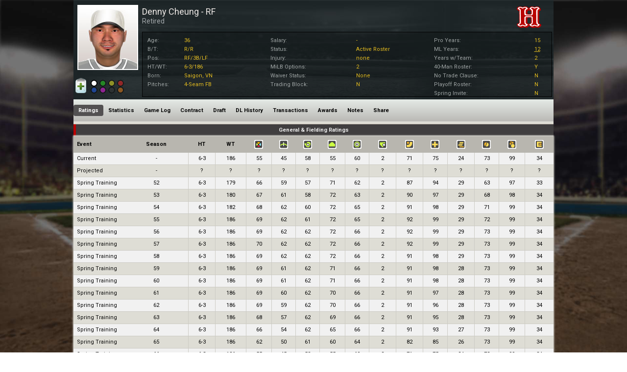

--- FILE ---
content_type: text/html; charset=utf-8
request_url: https://www.whatifsports.com/hbd/Pages/Popups/PlayerRatings.aspx?pid=10724970
body_size: 8433
content:



<!DOCTYPE html><html>
	<head><meta name="viewport" content="width=device-width, initial-scale=1.0" /><meta charset="UTF-8" /><meta name="Keywords" content="WhatIfSports, hardball dynasty, baseball dynasty game, online fantasy baseball game, baseball sim game, simulation baseball game, out of the park baseball, baseball mogul, build your own dynasty" /><meta name="DESCRIPTION" content="View the Hardball Dynasty profile for Denny Cheung (RF) including player stats, ratings, contract details, transactions and more." /><title>
	Player Profile: Denny Cheung - Hardball Dynasty Baseball | WhatIfSports
</title><link href="https://fonts.googleapis.com/css?family=Roboto:300,400,700,400italic|Roboto+Condensed:300,400,700,400italic" rel="stylesheet" type="text/css" /><link id="ctl00_ctl00_fontAwesomeStyle" rel="stylesheet" href="https://maxcdn.bootstrapcdn.com/font-awesome/4.4.0/css/font-awesome.min.css" /><link rel="stylesheet" media="all" type="text/css" href="../../style.css?v=1.0.1" />
  		<style type="text/css" media="all">@import url(style.css); </style>
	    <link rel="stylesheet" type="text/css" href="../../CityStyle.aspx?mainColor=&amp;mainTextColor=&amp;secondaryColor=&amp;secondaryTextColor=&amp;secMainColor=0&amp;secMainTextColor=0&amp;secSecondaryColor=0&amp;secSecondaryTextColor=0&amp;f1=-1&amp;f2=0" /><meta name="twitter:card" content="summary_large_image" /><meta name="twitter:site" content="@whatifsports" />
            <meta property="fb:app_id" content="113669245316849">  
            <meta property="og:title" content="Player Profile: Denny Cheung - Hardball Dynasty Baseball | WhatIfSports">
            <meta property="og:description" content="View the Hardball Dynasty profile for Denny Cheung (RF) including player stats, ratings, contract details, transactions and more." />
            <meta property="og:url" content="https://www.whatifsports.com/hbd/Pages/Popups/PlayerRatings.aspx?pid=10724970" />
            <meta property="og:type" content="website" />
            <meta property="og:image" content="https://static.whatifsports.com/hbd/images/headshots/race8/age20/8200275.jpg" />
            <meta name="twitter:title" content="Player Profile: Denny Cheung - Hardball Dynasty Baseball | WhatIfSports" />
            <meta name="twitter:description" content="View the Hardball Dynasty profile for Denny Cheung (RF) including player stats, ratings, contract details, transactions and more." />
        
    <!-- Google tag (gtag.js) -->
<script async src="https://www.googletagmanager.com/gtag/js?id=G-XMNJ34PCXR"></script>
<script>
  window.dataLayer = window.dataLayer || [];
  function gtag(){dataLayer.push(arguments);}
  gtag('js', new Date());

  gtag('config', 'G-XMNJ34PCXR');
</script>



<meta name="Denny Cheung" content="Denny Cheung" /><link rel="canonical" href="https://www.whatifsports.com/hbd/Pages/Popups/PlayerRatings.aspx?pid=10724970" /><style type="text/css">
	/* <![CDATA[ */
	#ctl00_ctl00_Main_mcPH_PlayerHeader_PlayerMenu img.icon { border-style:none;vertical-align:middle; }
	#ctl00_ctl00_Main_mcPH_PlayerHeader_PlayerMenu img.separator { border-style:none;display:block; }
	#ctl00_ctl00_Main_mcPH_PlayerHeader_PlayerMenu ul { list-style:none;margin:0;padding:0;width:auto; }
	#ctl00_ctl00_Main_mcPH_PlayerHeader_PlayerMenu ul.dynamic { z-index:1; }
	#ctl00_ctl00_Main_mcPH_PlayerHeader_PlayerMenu a { text-decoration:none;white-space:nowrap;display:block; }
	#ctl00_ctl00_Main_mcPH_PlayerHeader_PlayerMenu a.popout { background-image:url("/hbd/WebResource.axd?d=4ZbEIcjXYD-HJWVVbtcCHBYm7hLSaAKEhyrL9CZD1Km6fVehM64fPAc9R8r-pj8KjUyhpJsJ4QMK6nSJ4iDFHdLe0RSZ1OSkfB1Mqo2JBl1sTLkp0&t=636765319264470882");background-repeat:no-repeat;background-position:right center;padding-right:14px; }
	/* ]]> */
</style></head>	
    <body id="playerratings" class="playerprofilepopup_content playerProfileHeaderPage">
        <div class="pageContentWrapper">
            <form name="aspnetForm" method="post" action="./PlayerRatings.aspx?pid=10724970" id="aspnetForm">
<div>
<input type="hidden" name="__EVENTTARGET" id="__EVENTTARGET" value="" />
<input type="hidden" name="__EVENTARGUMENT" id="__EVENTARGUMENT" value="" />
<input type="hidden" name="__LASTFOCUS" id="__LASTFOCUS" value="" />
<input type="hidden" name="__VIEWSTATE" id="__VIEWSTATE" value="/[base64]////8PZAIHDxQrAAJkAv////8PZAIJDxQrAAIPFgIfDAUHUmV0aXJlZGQC/////w9kAg8PZBYCAgEPZBYCZg9kFgQCAQ8UKwACDxYEHwwFDERlbm55IENoZXVuZx8CZ2QC/////w9kAgMPFCsAAmQC/////[base64]/cGlkPTEwNzI0OTcwZBQrAAIWAh8NBTYvaGJkL1BhZ2VzL1BvcHVwcy9QbGF5ZXJEcmFmdEhpc3RvcnkuYXNweD9waWQ9MTA3MjQ5NzBkFCsAAhYCHw0FMi9oYmQvUGFnZXMvUG9wdXBzL1BsYXllckluanVyaWVzLmFzcHg/[base64]" />
</div>

<script type="text/javascript">
//<![CDATA[
var theForm = document.forms['aspnetForm'];
if (!theForm) {
    theForm = document.aspnetForm;
}
function __doPostBack(eventTarget, eventArgument) {
    if (!theForm.onsubmit || (theForm.onsubmit() != false)) {
        theForm.__EVENTTARGET.value = eventTarget;
        theForm.__EVENTARGUMENT.value = eventArgument;
        theForm.submit();
    }
}
//]]>
</script>


<script src="/hbd/WebResource.axd?d=799YDRJiJSTOx5yd2AXzTVEn04UEFA3HAwYQgn7NcRWRq7LhW56WeF4YWiVAKvtSSp5qW4CUNnQoHp_XNhAKJPxIdBg1&amp;t=636765319264470882" type="text/javascript"></script>


<script src="/hbd/ClientScripts/jquery-2.1.4.min.js" type="text/javascript"></script>
<script src="/hbd/ClientScripts/common.js" type="text/javascript"></script>
<script src="/hbd/ClientScripts/sorttable.js" type="text/javascript"></script>
<script src="/hbd/ClientScripts/Social.js" type="text/javascript"></script>
<script src="/hbd/ClientScripts/Popup_ProfilePages.js" type="text/javascript"></script>
<script src="/hbd/ScriptResource.axd?d=-4hHp-46JlT39a3WiP2yHgoorLcpc7ZKKBq6tZbpwnBegHDcrBKndo6VbeDVW6GwW3rfIuGFPWmDi_h-acot2JJMLbwIY4bO9wfAnMcNpwwqN1mFSDDuqxV5910sJ7x-DxBRKpWlyy3c69mAM4yRIBTV5fE1&amp;t=29665526" type="text/javascript"></script>
<script src="/hbd/ScriptResource.axd?d=cxrtY2z69FQO07NDfBDkwtZWlqY-B0wCltpEWtaksgz7mrs51ToJeKCQNvo5Khavse2QPXeUaJBPuf9WvFdZ0te4Olxef0ZHUWLO3vI0B-RcpFTnlX0H6NvcQv_6qc69AhoBEmSMLCxvRe0uqXMBmb_rLgRp5OfVJBiUTRTaq-lWbe5m0&amp;t=ffffffff999c3159" type="text/javascript"></script>
<script src="/hbd/ScriptResource.axd?d=YBPBi4KsnZdJ94L-vYUcYtXPGVwbPDaRFl7FfpKTZM2apft0BESObZez_Di-4b-t3mk9pg7IfEh7OPhCwlAaFEJ0lk1oppki8uousbz-BGP4YcHL2zeEIGkExsU77pPi3OU5OG4yRwGbqhVd9NiNkEsOMlpMKVxhQeZipe2z3nZRQ-ZF0&amp;t=ffffffff999c3159" type="text/javascript"></script>
<div>

	<input type="hidden" name="__VIEWSTATEGENERATOR" id="__VIEWSTATEGENERATOR" value="136EB426" />
	<input type="hidden" name="__EVENTVALIDATION" id="__EVENTVALIDATION" value="/wEdAAz3YFGsG2uh9pDOi+PU02KIr19cwI49Ogtrb3k7LDDM6UKoJ2jC/ypewlWG5wbSDYTZHsMfDWfAC2mI2bLIb00EcKULPpf8onhTwCXK20WIf02367TLsPAxNRyGgj03OelJ4jP4SpChMXVcl+uMqy26UjSCOvG7ME8t4MMESqG/4GP4q4h6ZS4zJuNEl2VtMOYJK1snUHkZXSTRGp/tzrQq+Zp42rjefOXAGPI9xWWfrQfV1i0Ilpdsa8FK2LiTuiMqT9SsSgf4AXX0oWqaM3ztVyK7PA==" />
</div>
                <input type="hidden" name="ctl00$ctl00$ValidationId" id="ctl00_ctl00_ValidationId" value="-1" />
                
    <div class="maincontainer">
        <div class="maincontent">
            <div class="middle">
                
    <div id="HeaderGroup">
        
<div id="ctl00_ctl00_Main_mcPH_PlayerHeader_BioInfo" class="bioInfo">
    <script type="text/javascript">
//<![CDATA[
Sys.WebForms.PageRequestManager._initialize('ctl00$ctl00$Main$mcPH$PlayerHeader$ScriptManager1', 'aspnetForm', ['tctl00$ctl00$Main$mcPH$PlayerHeader$Watch_Clipboard_UpdatePanel','','tctl00$ctl00$Main$mcPH$PlayerHeader$ClassifyUpdatePanel',''], [], [], 90, 'ctl00$ctl00');
//]]>
</script>

    <div class="playerInfo">
        <div class="hiddenPlayerID none"><input type="hidden" name="ctl00$ctl00$Main$mcPH$PlayerHeader$HiddenPlayerID" id="ctl00_ctl00_Main_mcPH_PlayerHeader_HiddenPlayerID" value="10724970" /></div>
        <div class="controlPanel">
            <div class="selectionOuterDiv">
                <div class="selectionSection">
                    <div id="ctl00_ctl00_Main_mcPH_PlayerHeader_Watch_Clipboard_UpdatePanel">
	
                            <div id="CopyToClipboardGroup" class="selectIconGroup">
                                
                                <input type="image" name="ctl00$ctl00$Main$mcPH$PlayerHeader$CopyToClipboard2" id="ctl00_ctl00_Main_mcPH_PlayerHeader_CopyToClipboard2" title="Add to Clipboard" class="profileIconLarge" src="../../Images/Icons/Clipboard/Clipboard.png" style="border-width:0px;" />
                            </div>

                            
                            
                            <div class="clearer"></div>
                        
</div>
                </div>
            </div>
            <div id="ctl00_ctl00_Main_mcPH_PlayerHeader_ClassificationHolder" class="classificationHolder">
                <div class="classificationSection responsiveLargeDiv">
                    <div id="ctl00_ctl00_Main_mcPH_PlayerHeader_ClassifyUpdatePanel">
	
                            <span class="classifyButton noneButton"><input id="ctl00_ctl00_Main_mcPH_PlayerHeader_None" type="radio" name="ctl00$ctl00$Main$mcPH$PlayerHeader$Classify" value="None" checked="checked" /></span><label for="ctl00_ctl00_Main_mcPH_PlayerHeader_None" id="ctl00_ctl00_Main_mcPH_PlayerHeader_NoneLabel" class="noneLabel checked"></label>
                            <span class="classifyButton greenButton"><input id="ctl00_ctl00_Main_mcPH_PlayerHeader_Green" type="radio" name="ctl00$ctl00$Main$mcPH$PlayerHeader$Classify" value="Green" onclick="javascript:setTimeout(&#39;__doPostBack(\&#39;ctl00$ctl00$Main$mcPH$PlayerHeader$Green\&#39;,\&#39;\&#39;)&#39;, 0)" /></span><label for="ctl00_ctl00_Main_mcPH_PlayerHeader_Green" id="ctl00_ctl00_Main_mcPH_PlayerHeader_GreenLabel" class="greenLabel"></label>
                            <span class="classifyButton orangeButton"><input id="ctl00_ctl00_Main_mcPH_PlayerHeader_Orange" type="radio" name="ctl00$ctl00$Main$mcPH$PlayerHeader$Classify" value="Orange" onclick="javascript:setTimeout(&#39;__doPostBack(\&#39;ctl00$ctl00$Main$mcPH$PlayerHeader$Orange\&#39;,\&#39;\&#39;)&#39;, 0)" /></span><label for="ctl00_ctl00_Main_mcPH_PlayerHeader_Orange" id="ctl00_ctl00_Main_mcPH_PlayerHeader_OrangeLabel" class="orangeLabel"></label>
                            <span class="classifyButton redButton"><input id="ctl00_ctl00_Main_mcPH_PlayerHeader_Red" type="radio" name="ctl00$ctl00$Main$mcPH$PlayerHeader$Classify" value="Red" onclick="javascript:setTimeout(&#39;__doPostBack(\&#39;ctl00$ctl00$Main$mcPH$PlayerHeader$Red\&#39;,\&#39;\&#39;)&#39;, 0)" /></span><label for="ctl00_ctl00_Main_mcPH_PlayerHeader_Red" id="ctl00_ctl00_Main_mcPH_PlayerHeader_RedLabel" class="redLabel"></label>
                            <span class="classifyButton blueButton"><input id="ctl00_ctl00_Main_mcPH_PlayerHeader_Blue" type="radio" name="ctl00$ctl00$Main$mcPH$PlayerHeader$Classify" value="Blue" onclick="javascript:setTimeout(&#39;__doPostBack(\&#39;ctl00$ctl00$Main$mcPH$PlayerHeader$Blue\&#39;,\&#39;\&#39;)&#39;, 0)" /></span><label for="ctl00_ctl00_Main_mcPH_PlayerHeader_Blue" id="ctl00_ctl00_Main_mcPH_PlayerHeader_BlueLabel" class="blueLabel"></label>
                            <span class="classifyButton purpleButton"><input id="ctl00_ctl00_Main_mcPH_PlayerHeader_Purple" type="radio" name="ctl00$ctl00$Main$mcPH$PlayerHeader$Classify" value="Purple" onclick="javascript:setTimeout(&#39;__doPostBack(\&#39;ctl00$ctl00$Main$mcPH$PlayerHeader$Purple\&#39;,\&#39;\&#39;)&#39;, 0)" /></span><label for="ctl00_ctl00_Main_mcPH_PlayerHeader_Purple" id="ctl00_ctl00_Main_mcPH_PlayerHeader_purpleLabel" class="purpleLabel"></label>
                            <span class="classifyButton blackButton"><input id="ctl00_ctl00_Main_mcPH_PlayerHeader_Black" type="radio" name="ctl00$ctl00$Main$mcPH$PlayerHeader$Classify" value="Black" onclick="javascript:setTimeout(&#39;__doPostBack(\&#39;ctl00$ctl00$Main$mcPH$PlayerHeader$Black\&#39;,\&#39;\&#39;)&#39;, 0)" /></span><label for="ctl00_ctl00_Main_mcPH_PlayerHeader_Black" id="ctl00_ctl00_Main_mcPH_PlayerHeader_blackLabel" class="blackLabel"></label>
                            <span class="classifyButton yellowButton"><input id="ctl00_ctl00_Main_mcPH_PlayerHeader_Yellow" type="radio" name="ctl00$ctl00$Main$mcPH$PlayerHeader$Classify" value="Yellow" onclick="javascript:setTimeout(&#39;__doPostBack(\&#39;ctl00$ctl00$Main$mcPH$PlayerHeader$Yellow\&#39;,\&#39;\&#39;)&#39;, 0)" /></span><label for="ctl00_ctl00_Main_mcPH_PlayerHeader_Yellow" id="ctl00_ctl00_Main_mcPH_PlayerHeader_yellowLabel" class="yellowLabel"></label>
                        
</div>
                </div>
            </div>
        </div>
        



<div class="playerInfoPanel">
	<div id="ImageInfo">
		
		
<div class="headshot_control">
	<div id="ctl00_ctl00_Main_mcPH_PlayerHeader_PlayerProfileHeaderCachePage_Headshot_Image_headshot" class="headshot" style="background-image:url(&#39;https://static.whatifsports.com/hbd/images/headshots/race8/age20/8200275.jpg&#39;);">
		<img src="../../Images/Headshots/Jerseys/Generic.gif" id="ctl00_ctl00_Main_mcPH_PlayerHeader_PlayerProfileHeaderCachePage_Headshot_Image_jersey" class="jersey" alt=" " />
	</div>
</div>

	</div>
</div>
<div class="bioTablesPanel">
	<div id="PlayerInfoGroup">
		<h1><span class="PlayerName">
			<span class='noClassification'></span>Denny Cheung - RF</span>
			<span class="PlayerProspect">
				</span></h1>
		<h2><span class="PlayerFranchise">
			Retired</span></h2>
		<span class="PlayerLevel">
			<span id="ctl00_ctl00_Main_mcPH_PlayerHeader_PlayerProfileHeaderCachePage_InfoLevel"></span></span>
	</div>
	<div class="controlTopPanel">
		<div id="FranchiseLogo">
			
<div class="franchise_logo">
	<img src="/hbd/Images/FranchiseLogos/100x100/Generic.png" id="ctl00_ctl00_Main_mcPH_PlayerHeader_PlayerProfileHeaderCachePage_Franchise_Logo_logo" width="148" height="73" alt="none" />
</div>

		</div>
	</div>
	<div class="clearer"></div>
</div>
<div class="expandCollapse player">Show Info</div>
<div class="centerPanels">
	<div id="GeneralInfo">
		
<div id="infosection">
    <table id="playerinfotable">
        <tbody>
            
            <tr>
                <td class="subdata age">Age:</td>
                <td class="value"><span class="data">36</span></td>
            </tr>
            <tr>
                <td class="subdata bt">B/T:</td>
                <td class="value"><span class="data">R/R</span></td>
            </tr>
            <tr>
                <td class="subdata pos">Pos:</td>
                <td class="value"><span class="data">RF/3B/LF</span></td>
            </tr>
            <tr>
                <td class="subdata ht">HT/WT:</td>
                <td class="value"><span class="data">6-3/186</span></td>
            </tr>
            <tr>
                <td class="subdata born">Born:</td>
                <td class="value"><span class="data">Saigon, VN</span></td>
            </tr>
            <tr>
                <td class="subdata pitches">Pitches:</td>
                <td class="value"><span class="data">4-Seam FB</span></td>
            </tr>
        </tbody>
    </table>
</div>

	</div>
	<div id="StatusInfo">
		
<table id="statusinfotable">
    <tbody>
        <tr>
            <td>Salary:</td>
                <td><span class="primarydata">-</span></td>
            <td>Pro Years:</td>
                <td><span class="primarydata">15</span></td>
        </tr>
        <tr>
            <td>Status:</td>
                <td><span class="primarydata">Active Roster</span></td>
            <td>ML Years:</td>
                <td><span class="primarydata"><a title="ML Service Time:12.168">12</a></span></td>
        </tr>
        <tr>
            <td>Injury:</td>
                <td><span class="primarydata">none</span></td>
            <td>Years w/Team:</td>
                <td><span class="primarydata">2</span></td>
        </tr>
        <tr>
            <td>MiLB Options:</td>
                <td><span class="primarydata">2</span></td>
            <td>40-Man Roster:</td>
                <td><span class="primarydata">Y</span></td>
        </tr>
        <tr>
            <td>Waiver Status:</td>
                <td><span class="primarydata">None</span></td>
            <td>No Trade Clause:</td>
                <td><span class="primarydata">N</span></td>
        </tr>
        <tr>
            <td>Trading Block:</td>
                <td><span class="primarydata">N</span></td>
            <td>Playoff Roster:</td>
                <td><span class="primarydata">N</span></td>
        </tr>
        <tr>
            <td></td>
                <td></td>
            <td>Spring Invite:</td>
                <td><span class="primarydata">N</span></td>
        </tr>
        
    </tbody>
</table>

	</div>
	<div class="clearer"></div>
</div>

        <div class="clearer"></div>
    </div>
    <div class="clearer"></div>
</div>

<div id="ctl00_ctl00_Main_mcPH_PlayerHeader_GlobalNavigation" class="globalNavigation">
    <div class="PageNav" id="ctl00_ctl00_Main_mcPH_PlayerHeader_PlayerMenu">
	<ul class="level1">
		<li><a class="level1 selected" href="/hbd/Pages/Popups/PlayerRatings.aspx?pid=10724970">Ratings</a></li><li><a class="level1" href="/hbd/Pages/Popups/PlayerStats.aspx?pid=10724970">Statistics</a></li><li><a class="level1" href="/hbd/Pages/Popups/PlayerLog.aspx?pid=10724970">Game Log</a></li><li><a class="level1" href="/hbd/Pages/Popups/PlayerContracts.aspx?pid=10724970">Contract</a></li><li><a class="level1" href="/hbd/Pages/Popups/PlayerDraftHistory.aspx?pid=10724970">Draft</a></li><li><a class="level1" href="/hbd/Pages/Popups/PlayerInjuries.aspx?pid=10724970">DL History</a></li><li><a class="level1" href="/hbd/Pages/Popups/PlayerTransactions.aspx?pid=10724970">Transactions</a></li><li><a class="level1" href="/hbd/Pages/Popups/PlayerAwards.aspx?pid=10724970">Awards</a></li><li><a class="level1" href="/hbd/Pages/Popups/PlayerNotes.aspx?pid=10724970">Notes</a></li><li><a class="level1" href="/hbd/Pages/Popups/PlayerBlog.aspx?pid=10724970">Share</a></li>
	</ul>
</div>
    <span id="ctl00_ctl00_Main_mcPH_PlayerHeader_mobileNavSpan" class="mobileNavSpan">More</span>
    <ul class="mobileNavUL">
        <li class="ratings"><a href="../../Pages/Popups/PlayerRatings.aspx?pid=10724970">Ratings</a></li>
        <li class="statistics"><a href="../../Pages/Popups/PlayerStats.aspx?pid=10724970">Statistics</a></li>
        <li class="gameLog"><a href="../../Pages/Popups/PlayerLog.aspx?pid=10724970">Game Log</a></li>
        <li class="contract"><a href="../../Pages/Popups/PlayerContracts.aspx?pid=10724970">Contract</a></li>
        <li class="draft"><a href="../../Pages/Popups/PlayerDraftHistory.aspx?pid=10724970">Draft</a></li>
        <li class="dlHistory"><a href="../../Pages/Popups/PlayerInjuries.aspx?pid=10724970">DL History</a></li>
        <li class="transactions"><a href="../../Pages/Popups/PlayerTransactions.aspx?pid=10724970">Transactions</a></li>
        <li class="awards"><a href="../../Pages/Popups/PlayerAwards.aspx?pid=10724970">Awards</a></li>
        <li class="notes"><a href="../../Pages/Popups/PlayerNotes.aspx?pid=10724970">Notes</a></li>
        <li class="share"><a href="../../Pages/Popups/PlayerBlog.aspx?pid=10724970">Share</a></li>
        <li class="siteStaff simStats"><a href="../../Pages/Popups/PlayerSimStats.aspx?pid=10724970">Sim Stats</a></li>
    </ul>
</div>
    </div>

    
    <div id="ctl00_ctl00_Main_mcPH_divRatings">
        
                <div class="top_header">
                    General & Fielding Ratings
					<div class="top_header_franchiseColor"></div>
                    <div class="showMore">Show More</div>
                </div>
                <div class="popupBody">
                    <div class="scrollable largeLock">
                        <table class="RatingsTable standard responsive verticalBars" id="RatingsTable1">
                            <tr>
                                <th class="event">Event</th>
                                <th class="season">Season</th>
                                <th class="height" title="Height">HT</th>
                                <th class="weight" title="Weight">WT</th>
                                <th class="rating overall" title="Overall"><span class="hidden">OV</span></th>
                                <th class="rating range" title="Range - reflects how mobile a player is in the field, and how skilled at positioning himself in the field for different hitters."><span class="hidden">RA</span></th>
                                <th class="rating glove" title="Glove - indicates how skilled the player is at fielding balls."><span class="hidden">GL</span></th>
                                <th class="rating armstrength" title="Arm Strength - plays a key role in what position a player can handle. After all, weak arms don't end up on the left side of the infield, behind the plate or in right field."><span class="hidden">AS</span></th>
                                <th class="rating armaccuracy" title="Arm Accuracy - used in every fielding play that involves a throw."><span class="hidden">AA</span></th>
                                <th class="rating pitchcalling" title="Pitch Calling - indicates how well the player handles pitchers behind the plate."><span class="hidden">PC</span></th>
                                <th class="rating durability" title="Durability - determines how much time off a guy needs during the course of a season and how quickly he can bounce back."><span class="hidden">DU</span></th>
                                <th class="rating health" title="Health - dictates a player's ability to avoid injury."><span class="hidden">HE</span></th>
                                <th class="rating speed" title="Speed - signals how fast the player is."><span class="hidden">SP</span></th>
                                <th class="rating patience" title="Patience"><span class="hidden">PA</span></th>
                                <th class="rating temper" title="Temper"><span class="hidden">TP</span></th>
                                <th class="rating makeup" title="Makeup"><span class="hidden">MK</span></th>
                            </tr>
            
                <tr id="ctl00_ctl00_Main_mcPH_RatingsRepeater1_ctl01_row" class="odd">
	<td class="event"><span class="eventName">Current</span><span class="mobileEventName">Current</span></td>
	<td class="season">-</td>
	<td class="height">6-3</td>
	<td class="weight">186</td>
	<td>55</td>
	<td>45</td>
	<td>58</td>
	<td>55</td>
	<td>60</td>
	<td>2</td>
	<td>71</td>
	<td>75</td>
	<td>24</td>
	<td>73</td>
	<td>99</td>
	<td>34</td>
</tr>

            
                <tr id="ctl00_ctl00_Main_mcPH_RatingsRepeater1_ctl02_row" class="even">
	<td class="event"><span class="eventName">Projected</span><span class="mobileEventName">Projected</span></td>
	<td class="season">-</td>
	<td class="height">?</td>
	<td class="weight">?</td>
	<td>?</td>
	<td>?</td>
	<td>?</td>
	<td>?</td>
	<td>?</td>
	<td>?</td>
	<td>?</td>
	<td>?</td>
	<td>?</td>
	<td>?</td>
	<td>?</td>
	<td>?</td>
</tr>

            
                <tr id="ctl00_ctl00_Main_mcPH_RatingsRepeater1_ctl03_row" class="odd">
	<td class="event"><span class="eventName">Spring Training</span><span class="mobileEventName">Spring</span></td>
	<td class="season">52</td>
	<td class="height">6-3</td>
	<td class="weight">179</td>
	<td>66</td>
	<td>59</td>
	<td>57</td>
	<td>71</td>
	<td>62</td>
	<td>2</td>
	<td>87</td>
	<td>94</td>
	<td>29</td>
	<td>63</td>
	<td>97</td>
	<td>33</td>
</tr>

            
                <tr id="ctl00_ctl00_Main_mcPH_RatingsRepeater1_ctl04_row" class="even">
	<td class="event"><span class="eventName">Spring Training</span><span class="mobileEventName">Spring</span></td>
	<td class="season">53</td>
	<td class="height">6-3</td>
	<td class="weight">180</td>
	<td>67</td>
	<td>61</td>
	<td>58</td>
	<td>72</td>
	<td>63</td>
	<td>2</td>
	<td>90</td>
	<td>97</td>
	<td>29</td>
	<td>68</td>
	<td>98</td>
	<td>34</td>
</tr>

            
                <tr id="ctl00_ctl00_Main_mcPH_RatingsRepeater1_ctl05_row" class="odd">
	<td class="event"><span class="eventName">Spring Training</span><span class="mobileEventName">Spring</span></td>
	<td class="season">54</td>
	<td class="height">6-3</td>
	<td class="weight">182</td>
	<td>68</td>
	<td>62</td>
	<td>60</td>
	<td>72</td>
	<td>65</td>
	<td>2</td>
	<td>91</td>
	<td>98</td>
	<td>29</td>
	<td>71</td>
	<td>99</td>
	<td>34</td>
</tr>

            
                <tr id="ctl00_ctl00_Main_mcPH_RatingsRepeater1_ctl06_row" class="even">
	<td class="event"><span class="eventName">Spring Training</span><span class="mobileEventName">Spring</span></td>
	<td class="season">55</td>
	<td class="height">6-3</td>
	<td class="weight">186</td>
	<td>69</td>
	<td>62</td>
	<td>61</td>
	<td>72</td>
	<td>65</td>
	<td>2</td>
	<td>92</td>
	<td>99</td>
	<td>29</td>
	<td>72</td>
	<td>99</td>
	<td>34</td>
</tr>

            
                <tr id="ctl00_ctl00_Main_mcPH_RatingsRepeater1_ctl07_row" class="odd">
	<td class="event"><span class="eventName">Spring Training</span><span class="mobileEventName">Spring</span></td>
	<td class="season">56</td>
	<td class="height">6-3</td>
	<td class="weight">186</td>
	<td>69</td>
	<td>62</td>
	<td>62</td>
	<td>72</td>
	<td>66</td>
	<td>2</td>
	<td>92</td>
	<td>99</td>
	<td>29</td>
	<td>73</td>
	<td>99</td>
	<td>34</td>
</tr>

            
                <tr id="ctl00_ctl00_Main_mcPH_RatingsRepeater1_ctl08_row" class="even">
	<td class="event"><span class="eventName">Spring Training</span><span class="mobileEventName">Spring</span></td>
	<td class="season">57</td>
	<td class="height">6-3</td>
	<td class="weight">186</td>
	<td>70</td>
	<td>62</td>
	<td>62</td>
	<td>72</td>
	<td>66</td>
	<td>2</td>
	<td>92</td>
	<td>99</td>
	<td>29</td>
	<td>73</td>
	<td>99</td>
	<td>34</td>
</tr>

            
                <tr id="ctl00_ctl00_Main_mcPH_RatingsRepeater1_ctl09_row" class="odd">
	<td class="event"><span class="eventName">Spring Training</span><span class="mobileEventName">Spring</span></td>
	<td class="season">58</td>
	<td class="height">6-3</td>
	<td class="weight">186</td>
	<td>69</td>
	<td>62</td>
	<td>62</td>
	<td>72</td>
	<td>66</td>
	<td>2</td>
	<td>91</td>
	<td>98</td>
	<td>29</td>
	<td>73</td>
	<td>99</td>
	<td>34</td>
</tr>

            
                <tr id="ctl00_ctl00_Main_mcPH_RatingsRepeater1_ctl10_row" class="even">
	<td class="event"><span class="eventName">Spring Training</span><span class="mobileEventName">Spring</span></td>
	<td class="season">59</td>
	<td class="height">6-3</td>
	<td class="weight">186</td>
	<td>69</td>
	<td>61</td>
	<td>62</td>
	<td>71</td>
	<td>66</td>
	<td>2</td>
	<td>91</td>
	<td>98</td>
	<td>28</td>
	<td>73</td>
	<td>99</td>
	<td>34</td>
</tr>

            
                <tr id="ctl00_ctl00_Main_mcPH_RatingsRepeater1_ctl11_row" class="odd">
	<td class="event"><span class="eventName">Spring Training</span><span class="mobileEventName">Spring</span></td>
	<td class="season">60</td>
	<td class="height">6-3</td>
	<td class="weight">186</td>
	<td>69</td>
	<td>61</td>
	<td>62</td>
	<td>71</td>
	<td>66</td>
	<td>2</td>
	<td>91</td>
	<td>98</td>
	<td>28</td>
	<td>73</td>
	<td>99</td>
	<td>34</td>
</tr>

            
                <tr id="ctl00_ctl00_Main_mcPH_RatingsRepeater1_ctl12_row" class="even">
	<td class="event"><span class="eventName">Spring Training</span><span class="mobileEventName">Spring</span></td>
	<td class="season">61</td>
	<td class="height">6-3</td>
	<td class="weight">186</td>
	<td>69</td>
	<td>60</td>
	<td>62</td>
	<td>70</td>
	<td>66</td>
	<td>2</td>
	<td>91</td>
	<td>97</td>
	<td>28</td>
	<td>73</td>
	<td>99</td>
	<td>34</td>
</tr>

            
                <tr id="ctl00_ctl00_Main_mcPH_RatingsRepeater1_ctl13_row" class="odd">
	<td class="event"><span class="eventName">Spring Training</span><span class="mobileEventName">Spring</span></td>
	<td class="season">62</td>
	<td class="height">6-3</td>
	<td class="weight">186</td>
	<td>69</td>
	<td>59</td>
	<td>62</td>
	<td>70</td>
	<td>66</td>
	<td>2</td>
	<td>91</td>
	<td>96</td>
	<td>28</td>
	<td>73</td>
	<td>99</td>
	<td>34</td>
</tr>

            
                <tr id="ctl00_ctl00_Main_mcPH_RatingsRepeater1_ctl14_row" class="even">
	<td class="event"><span class="eventName">Spring Training</span><span class="mobileEventName">Spring</span></td>
	<td class="season">63</td>
	<td class="height">6-3</td>
	<td class="weight">186</td>
	<td>68</td>
	<td>57</td>
	<td>62</td>
	<td>69</td>
	<td>66</td>
	<td>2</td>
	<td>91</td>
	<td>95</td>
	<td>28</td>
	<td>73</td>
	<td>99</td>
	<td>34</td>
</tr>

            
                <tr id="ctl00_ctl00_Main_mcPH_RatingsRepeater1_ctl15_row" class="odd">
	<td class="event"><span class="eventName">Spring Training</span><span class="mobileEventName">Spring</span></td>
	<td class="season">64</td>
	<td class="height">6-3</td>
	<td class="weight">186</td>
	<td>66</td>
	<td>54</td>
	<td>62</td>
	<td>65</td>
	<td>66</td>
	<td>2</td>
	<td>91</td>
	<td>93</td>
	<td>27</td>
	<td>73</td>
	<td>99</td>
	<td>34</td>
</tr>

            
                <tr id="ctl00_ctl00_Main_mcPH_RatingsRepeater1_ctl16_row" class="even">
	<td class="event"><span class="eventName">Spring Training</span><span class="mobileEventName">Spring</span></td>
	<td class="season">65</td>
	<td class="height">6-3</td>
	<td class="weight">186</td>
	<td>62</td>
	<td>50</td>
	<td>61</td>
	<td>60</td>
	<td>64</td>
	<td>2</td>
	<td>82</td>
	<td>85</td>
	<td>26</td>
	<td>73</td>
	<td>99</td>
	<td>34</td>
</tr>

            
                <tr id="ctl00_ctl00_Main_mcPH_RatingsRepeater1_ctl17_row" class="odd">
	<td class="event"><span class="eventName">Spring Training</span><span class="mobileEventName">Spring</span></td>
	<td class="season">66</td>
	<td class="height">6-3</td>
	<td class="weight">186</td>
	<td>55</td>
	<td>45</td>
	<td>58</td>
	<td>55</td>
	<td>60</td>
	<td>2</td>
	<td>71</td>
	<td>75</td>
	<td>24</td>
	<td>73</td>
	<td>99</td>
	<td>34</td>
</tr>

            
                </table>
                    </div>
				</div>
            
        
                <div class="top_header">
                    Batting & Pitching Ratings
					<div class="top_header_franchiseColor"></div>
                    <div class="showMore">Show More</div>
                </div>
                <div class="popupBody">
                    <div class="scrollable largeLock">
                        <table class="RatingsTable standard responsive verticalBars" id="RatingsTable2">
                            <tr>
                                <th class="event">Event</th>
                                <th class="season">Season</th>
                                <th class="rating contact" title="Contact - determines how well the player can make contact at the plate."><span class="hidden">CN</span></th>
                                <th class="rating power" title="Power - determines how well a player hits the ball and plays the primary role in slugging percentage."><span class="hidden">PW</span></th>
                                <th class="rating vslhp" title="Vs. LHP"><span class="hidden">LH</span></th>
                                <th class="rating vsrhp" title="Vs. RHP"><span class="hidden">RH</span></th>
                                <th class="rating battingeye" title="Batting Eye - dictates a player's ability to draw the walk, avoid the strike out looking, and taking advantage of mistake pitches."><span class="hidden">BE</span></th>
                                <th class="rating baserunning" title="Baserunning"><span class="hidden">BR</span></th>
                                <th class="rating bunt" title="Bunt"><span class="hidden">BU</span></th>
                                <th class="rating pushpull" title="Push Pull Tendency"><span class="hidden">PP</span></th>
                                <th class="rating stamina" title="Stamina - indicates how many pitches a player can make in a ballgame."><span class="hidden">ST</span></th>
                                <th class="rating control" title="Control - indicates how successful a pitcher is at locating his pitches."><span class="hidden">CT</span></th>
                                <th class="rating vslhb" title="Effectiveness Versus Left-Handed Batting - determines how the pitcher fares against left-handed hitters."><span class="hidden">LH</span></th>
                                <th class="rating vsrhb" title="Effectiveness Versus Right-Handed Batting - determines how the pitcher fares against right-handed hitters."><span class="hidden">RH</span></th>
                                <th class="rating velocity" title="Velocity - determines how fast the player can throw a pitch."><span class="hidden">VE</span></th>
                                <th class="rating gbfb" title="Groundball/Flyball Tendency - determines a pitcher's ability to induce a groundball versus a flyball. A rating of 0 would be a pure flyball pitcher."><span class="hidden">GB</span></th>
                                <th class="rating pitch1" title="Pitch 1 Rating"><span class="hidden">P1</span></th>
                                <th class="rating pitch2" title="Pitch 2 Rating"><span class="hidden">P2</span></th>
                                <th class="rating pitch3" title="Pitch 3 Rating"><span class="hidden">P3</span></th>
                                <th class="rating pitch4" title="Pitch 4 Rating"><span class="hidden">P4</span></th>
                                <th class="rating pitch5" title="Pitch 5 Rating"><span class="hidden">P5</span></th>
                            </tr>
            
                <tr id="ctl00_ctl00_Main_mcPH_RatingsRepeater2_ctl01_row" class="odd">
	<td class="event"><span class="eventName">Current</span><span class="mobileEventName">Current</span></td>
	<td class="season">-</td>
	<td>40</td>
	<td>77</td>
	<td>53</td>
	<td>50</td>
	<td>47</td>
	<td>38</td>
	<td>19</td>
	<td>20</td>
	<td>23</td>
	<td>8</td>
	<td>9</td>
	<td>11</td>
	<td>8</td>
	<td>13</td>
	<td>59</td>
	<td>0</td>
	<td>0</td>
	<td>0</td>
	<td>0</td>
</tr>

            
                <tr id="ctl00_ctl00_Main_mcPH_RatingsRepeater2_ctl02_row" class="even">
	<td class="event"><span class="eventName">Projected</span><span class="mobileEventName">Projected</span></td>
	<td class="season">-</td>
	<td>?</td>
	<td>?</td>
	<td>?</td>
	<td>?</td>
	<td>?</td>
	<td>?</td>
	<td>?</td>
	<td>?</td>
	<td>?</td>
	<td>?</td>
	<td>?</td>
	<td>?</td>
	<td>?</td>
	<td>?</td>
	<td>?</td>
	<td>?</td>
	<td>?</td>
	<td>?</td>
	<td>?</td>
</tr>

            
                <tr id="ctl00_ctl00_Main_mcPH_RatingsRepeater2_ctl03_row" class="odd">
	<td class="event"><span class="eventName">Spring Training</span><span class="mobileEventName">Spring</span></td>
	<td class="season">52</td>
	<td>39</td>
	<td>99</td>
	<td>53</td>
	<td>49</td>
	<td>46</td>
	<td>38</td>
	<td>19</td>
	<td>17</td>
	<td>27</td>
	<td>8</td>
	<td>9</td>
	<td>11</td>
	<td>8</td>
	<td>13</td>
	<td>64</td>
	<td>0</td>
	<td>0</td>
	<td>0</td>
	<td>0</td>
</tr>

            
                <tr id="ctl00_ctl00_Main_mcPH_RatingsRepeater2_ctl04_row" class="even">
	<td class="event"><span class="eventName">Spring Training</span><span class="mobileEventName">Spring</span></td>
	<td class="season">53</td>
	<td>39</td>
	<td>99</td>
	<td>54</td>
	<td>49</td>
	<td>47</td>
	<td>38</td>
	<td>19</td>
	<td>18</td>
	<td>28</td>
	<td>8</td>
	<td>9</td>
	<td>11</td>
	<td>8</td>
	<td>13</td>
	<td>64</td>
	<td>0</td>
	<td>0</td>
	<td>0</td>
	<td>0</td>
</tr>

            
                <tr id="ctl00_ctl00_Main_mcPH_RatingsRepeater2_ctl05_row" class="odd">
	<td class="event"><span class="eventName">Spring Training</span><span class="mobileEventName">Spring</span></td>
	<td class="season">54</td>
	<td>40</td>
	<td>99</td>
	<td>54</td>
	<td>51</td>
	<td>48</td>
	<td>38</td>
	<td>19</td>
	<td>18</td>
	<td>29</td>
	<td>8</td>
	<td>9</td>
	<td>11</td>
	<td>8</td>
	<td>13</td>
	<td>64</td>
	<td>0</td>
	<td>0</td>
	<td>0</td>
	<td>0</td>
</tr>

            
                <tr id="ctl00_ctl00_Main_mcPH_RatingsRepeater2_ctl06_row" class="even">
	<td class="event"><span class="eventName">Spring Training</span><span class="mobileEventName">Spring</span></td>
	<td class="season">55</td>
	<td>41</td>
	<td>99</td>
	<td>54</td>
	<td>51</td>
	<td>48</td>
	<td>38</td>
	<td>19</td>
	<td>18</td>
	<td>29</td>
	<td>8</td>
	<td>9</td>
	<td>11</td>
	<td>8</td>
	<td>13</td>
	<td>64</td>
	<td>0</td>
	<td>0</td>
	<td>0</td>
	<td>0</td>
</tr>

            
                <tr id="ctl00_ctl00_Main_mcPH_RatingsRepeater2_ctl07_row" class="odd">
	<td class="event"><span class="eventName">Spring Training</span><span class="mobileEventName">Spring</span></td>
	<td class="season">56</td>
	<td>43</td>
	<td>99</td>
	<td>54</td>
	<td>52</td>
	<td>48</td>
	<td>38</td>
	<td>19</td>
	<td>18</td>
	<td>29</td>
	<td>8</td>
	<td>9</td>
	<td>11</td>
	<td>8</td>
	<td>13</td>
	<td>64</td>
	<td>0</td>
	<td>0</td>
	<td>0</td>
	<td>0</td>
</tr>

            
                <tr id="ctl00_ctl00_Main_mcPH_RatingsRepeater2_ctl08_row" class="even">
	<td class="event"><span class="eventName">Spring Training</span><span class="mobileEventName">Spring</span></td>
	<td class="season">57</td>
	<td>43</td>
	<td>99</td>
	<td>55</td>
	<td>53</td>
	<td>48</td>
	<td>38</td>
	<td>19</td>
	<td>18</td>
	<td>29</td>
	<td>8</td>
	<td>9</td>
	<td>11</td>
	<td>8</td>
	<td>13</td>
	<td>64</td>
	<td>0</td>
	<td>0</td>
	<td>0</td>
	<td>0</td>
</tr>

            
                <tr id="ctl00_ctl00_Main_mcPH_RatingsRepeater2_ctl09_row" class="odd">
	<td class="event"><span class="eventName">Spring Training</span><span class="mobileEventName">Spring</span></td>
	<td class="season">58</td>
	<td>43</td>
	<td>99</td>
	<td>55</td>
	<td>53</td>
	<td>48</td>
	<td>38</td>
	<td>19</td>
	<td>18</td>
	<td>29</td>
	<td>8</td>
	<td>9</td>
	<td>11</td>
	<td>8</td>
	<td>13</td>
	<td>64</td>
	<td>0</td>
	<td>0</td>
	<td>0</td>
	<td>0</td>
</tr>

            
                <tr id="ctl00_ctl00_Main_mcPH_RatingsRepeater2_ctl10_row" class="even">
	<td class="event"><span class="eventName">Spring Training</span><span class="mobileEventName">Spring</span></td>
	<td class="season">59</td>
	<td>43</td>
	<td>99</td>
	<td>56</td>
	<td>54</td>
	<td>48</td>
	<td>38</td>
	<td>19</td>
	<td>18</td>
	<td>29</td>
	<td>8</td>
	<td>9</td>
	<td>11</td>
	<td>8</td>
	<td>13</td>
	<td>64</td>
	<td>0</td>
	<td>0</td>
	<td>0</td>
	<td>0</td>
</tr>

            
                <tr id="ctl00_ctl00_Main_mcPH_RatingsRepeater2_ctl11_row" class="odd">
	<td class="event"><span class="eventName">Spring Training</span><span class="mobileEventName">Spring</span></td>
	<td class="season">60</td>
	<td>43</td>
	<td>99</td>
	<td>56</td>
	<td>54</td>
	<td>48</td>
	<td>38</td>
	<td>19</td>
	<td>18</td>
	<td>29</td>
	<td>8</td>
	<td>9</td>
	<td>11</td>
	<td>8</td>
	<td>13</td>
	<td>64</td>
	<td>0</td>
	<td>0</td>
	<td>0</td>
	<td>0</td>
</tr>

            
                <tr id="ctl00_ctl00_Main_mcPH_RatingsRepeater2_ctl12_row" class="even">
	<td class="event"><span class="eventName">Spring Training</span><span class="mobileEventName">Spring</span></td>
	<td class="season">61</td>
	<td>43</td>
	<td>98</td>
	<td>56</td>
	<td>54</td>
	<td>48</td>
	<td>38</td>
	<td>19</td>
	<td>18</td>
	<td>29</td>
	<td>8</td>
	<td>9</td>
	<td>11</td>
	<td>8</td>
	<td>13</td>
	<td>64</td>
	<td>0</td>
	<td>0</td>
	<td>0</td>
	<td>0</td>
</tr>

            
                <tr id="ctl00_ctl00_Main_mcPH_RatingsRepeater2_ctl13_row" class="odd">
	<td class="event"><span class="eventName">Spring Training</span><span class="mobileEventName">Spring</span></td>
	<td class="season">62</td>
	<td>43</td>
	<td>98</td>
	<td>56</td>
	<td>54</td>
	<td>48</td>
	<td>38</td>
	<td>19</td>
	<td>18</td>
	<td>29</td>
	<td>8</td>
	<td>9</td>
	<td>11</td>
	<td>8</td>
	<td>13</td>
	<td>64</td>
	<td>0</td>
	<td>0</td>
	<td>0</td>
	<td>0</td>
</tr>

            
                <tr id="ctl00_ctl00_Main_mcPH_RatingsRepeater2_ctl14_row" class="even">
	<td class="event"><span class="eventName">Spring Training</span><span class="mobileEventName">Spring</span></td>
	<td class="season">63</td>
	<td>43</td>
	<td>94</td>
	<td>56</td>
	<td>54</td>
	<td>48</td>
	<td>38</td>
	<td>19</td>
	<td>19</td>
	<td>29</td>
	<td>8</td>
	<td>9</td>
	<td>11</td>
	<td>8</td>
	<td>13</td>
	<td>64</td>
	<td>0</td>
	<td>0</td>
	<td>0</td>
	<td>0</td>
</tr>

            
                <tr id="ctl00_ctl00_Main_mcPH_RatingsRepeater2_ctl15_row" class="odd">
	<td class="event"><span class="eventName">Spring Training</span><span class="mobileEventName">Spring</span></td>
	<td class="season">64</td>
	<td>43</td>
	<td>89</td>
	<td>56</td>
	<td>54</td>
	<td>48</td>
	<td>38</td>
	<td>19</td>
	<td>20</td>
	<td>29</td>
	<td>8</td>
	<td>9</td>
	<td>11</td>
	<td>8</td>
	<td>13</td>
	<td>64</td>
	<td>0</td>
	<td>0</td>
	<td>0</td>
	<td>0</td>
</tr>

            
                <tr id="ctl00_ctl00_Main_mcPH_RatingsRepeater2_ctl16_row" class="even">
	<td class="event"><span class="eventName">Spring Training</span><span class="mobileEventName">Spring</span></td>
	<td class="season">65</td>
	<td>42</td>
	<td>84</td>
	<td>55</td>
	<td>53</td>
	<td>48</td>
	<td>38</td>
	<td>19</td>
	<td>20</td>
	<td>26</td>
	<td>8</td>
	<td>9</td>
	<td>11</td>
	<td>8</td>
	<td>13</td>
	<td>63</td>
	<td>0</td>
	<td>0</td>
	<td>0</td>
	<td>0</td>
</tr>

            
                <tr id="ctl00_ctl00_Main_mcPH_RatingsRepeater2_ctl17_row" class="odd">
	<td class="event"><span class="eventName">Spring Training</span><span class="mobileEventName">Spring</span></td>
	<td class="season">66</td>
	<td>40</td>
	<td>77</td>
	<td>53</td>
	<td>50</td>
	<td>47</td>
	<td>38</td>
	<td>19</td>
	<td>20</td>
	<td>23</td>
	<td>8</td>
	<td>9</td>
	<td>11</td>
	<td>8</td>
	<td>13</td>
	<td>59</td>
	<td>0</td>
	<td>0</td>
	<td>0</td>
	<td>0</td>
</tr>

            
                </table>
    				</div>
				</div>
            
    </div>

            </div>
        </div>
    </div>

            
<script type='text/javascript'>new Sys.WebForms.Menu({ element: 'ctl00_ctl00_Main_mcPH_PlayerHeader_PlayerMenu', disappearAfter: 500, orientation: 'vertical', tabIndex: 0, disabled: false });</script></form>
        </div>
                        
    <script defer src="https://static.cloudflareinsights.com/beacon.min.js/vcd15cbe7772f49c399c6a5babf22c1241717689176015" integrity="sha512-ZpsOmlRQV6y907TI0dKBHq9Md29nnaEIPlkf84rnaERnq6zvWvPUqr2ft8M1aS28oN72PdrCzSjY4U6VaAw1EQ==" data-cf-beacon='{"version":"2024.11.0","token":"400f5065f39440968f8ab0a540ea3cca","r":1,"server_timing":{"name":{"cfCacheStatus":true,"cfEdge":true,"cfExtPri":true,"cfL4":true,"cfOrigin":true,"cfSpeedBrain":true},"location_startswith":null}}' crossorigin="anonymous"></script>
</body>
</html>

--- FILE ---
content_type: text/css
request_url: https://www.whatifsports.com/hbd/Pages/Popups/style.css
body_size: 16799
content:
@import url("../../jquery-ui-1.10.4.custom.min.css");
/*Page Structure Rules */

body {max-width: 980px; margin: auto;}

body.franchiseprofilepopup_content,
body.coachprofilepopup_content,
body.playerprofilepopup_content							{text-align: left;}
body.franchiseprofilepopup_content div.maincontainer,
body.coachprofilepopup_content div.maincontainer,
body.userprofilepopup_content div.maincontainer,
body.playerprofilepopup_content div.maincontainer		{text-align:left !important; margin: 0 !important;}

/* fix for all profile page nav */
div.PageNav ul li.selected {background: none !important;}

/* Profile Page Options, Smaller Version */
div.viewoptions	
{
	color: #000;	
	position:relative; 
	/*height: 53px;*/
	top:0;
	width: 100%;
	left: 0;
}

div.options_body {position: relative;}
/*div.options_body.FC {margin-top: 35px;}*/
div.page_header.hideHeader {z-index: -1;}
/***************************************/

/* Standard Table */

table.standard tr.selected td,	
table.standard td.highlight		{background-color: #ffb667; color: #49453E;}

/*  Position Assignment popup - common */
body#positionassignment {min-width: 300px;}
body#positionassignment table#AveragesTable td.position	{font-weight: 700;}
body#positionassignment table.standard th {min-width: inherit;}
body#positionassignment div.buttonbar input {
	width: 160px;
}
body#positionassignment div.tableHolder {
	position: relative;
}
body#positionassignment div#averages,
body#positionassignment div#playerinfo,
body#positionassignment div#settings
{
	text-align: center;	
}
body#positionassignment table#ButtonsTable
{
	position: relative;
	left: 0;
	top: 0;
	margin: 30px 0 10px;
	width: 600px;
}
body#positionassignment table#ButtonsTable td
{
	padding: 7px;
}
/* Franchise Profile popup - common*/
body.franchiseProfileHeaderPage .globalNavigation .AIIcon
{
	width: auto;
	position:absolute;
	height: auto;
	right: 65px;
	top: -85px;
}

body.franchiseProfileHeaderPage #GeneralInfo 
{
	position: absolute;
	left: 235px;
	top: 0;
	margin: 0;	
	padding: 0;
	width: 55%;
	height: 160px;
}

body.franchiseProfileHeaderPage #GeneralInfo #InfoRecordsTable
{
	margin-left: 8px;
	margin-top: 12px;
}

body.franchiseProfileHeaderPage #GeneralInfo #franchiseinfosection
{
	color: #141414;
	position:absolute;
	border: solid 1px #000;
}

body.franchiseProfileHeaderPage   table.franchisepayrolltable						{position:absolute; left:360px; width:100px; height:20px; text-align:left;}

body.franchiseProfileHeaderPage #GeneralInfo table#playerinfotable
{
	color: #141414;
	width: 200px;
}

body.franchiseProfileHeaderPage #GeneralInfo table#playerinfotable td
{
	padding: 3px 10px;
	text-align: center;
}
body.franchiseProfileHeaderPage #GeneralInfo table#playerinfotable td.subdata
{
	width: 98px;
	text-align: left !important;
}
body.franchiseProfileHeaderPage #GeneralInfo table#playerinfotable td.primarydata
{
	text-align: left !important;
}
body.franchiseProfileHeaderPage #GeneralInfo span.playername
{
	font-size: 14px;
	font-weight: 700;
}
body.franchiseProfileHeaderPage #GeneralInfo span.playerfranchise,
body.franchiseProfileHeaderPage #GeneralInfo span.playerlevel,
body.franchiseProfileHeaderPage #GeneralInfo span.data
{
	font-weight: 700;
}

body.franchiseProfileHeaderPage #ImageInfo
{
	position: absolute;
	left: 82px;
	top: 0;
	margin: 0;
	padding: 0;
}

body.franchiseProfileHeaderPage #ContentInfo
{
	position: relative;
	top: 50px;
	height: 500px;
	margin: 0;
	padding: 0;
	width: 100%;
	left: 0;
}
body.franchiseProfileHeaderPage iframe 
{
	height: 470px;
}
    body#probableLineup .order {text-indent: 5px; width: 40px; min-width: 40px;}
    body#probableLineup td.order,
    body#probableLineup td.player {height: 16px;}
    body#probableLineup .player {width: 150px; left: 44px; min-width: 150px; text-align: left;}
    body#probableLineup .scrollable {margin-left: 198px;}
    body#probableLineup .playerLinkMobile {display: none;}
    body#probableLineup .orderMobile {display: none;}
@media only screen and (max-width: 750px) {
    body#probableLineup .playerLink {display: none;}
    body#probableLineup .playerLinkMobile {display: table-cell;}
    body#probableLineup .orderDesktop {display: none;}
    body#probableLineup .orderMobile {display: table-cell;}
    body#probableLineup .order {text-indent: 5px; width: 20px; min-width: 20px;}
    body#probableLineup .player {width: 110px; left: 24px; min-width: 110px; text-align: left;}
    body#probableLineup .scrollable {margin-left: 138px;}
    body#probableLineup .shadeLeft {left: 139px;}
}
@media only screen and (max-width: 767px) {
    body.franchiseProfileHeaderPage div.gobuttoncontrol {
        margin-top: 10px;
        margin-right: 40%;
    }
}

/* Franchise Profile - Stat popup*/
body#franchisestats  tr.selected                            {background-color: #FCC949; color: #61441B; }
body#franchisestats  .pagemsgcontrolsection					{position:absolute; top:100px; left:0; width:641px;}
body#franchiseratings table.RatingsTable td.height,
body#franchiseratings table.RatingsTable td.weight
{
	text-align: center;
}
body#franchisehistory table tr.header,
body#franchisehistory table th {
	line-height: normal;
}
body#franchisehistory table tr.header th.locked {line-height: 30px;}
table.profilecontent
{
	width: 640px;
	top: 0;
	left: 0;
}

table.profilecontent td.top
{
	background: url(../../Images/PlayerProfile/InteriorBox_Top.gif) top center no-repeat;	
	height: 14px;
	width: 640px;
	padding: 0;
	margin: 0;
}
table.profilecontent td.bottom
{
	background: url(../../Images/PlayerProfile/InteriorBox_Bottom.gif) top center no-repeat;	
	height: 23px;
	width: 640px;
	padding: 0;
	margin: 0;
}
table.profilecontent td.middle
{
	background: url(../../Images/PlayerProfile/InteriorBox_Middle.gif) top center;	
	background-repeat: repeat-y;
	width: 640px;
	padding: 0;
	margin: 0;
}

body#playerratings div.showMore {
  cursor: pointer;
  position: absolute;
  right: 5px;
  height: 18px;
  font-size: 11px;
  line-height: 18px;
  width: 105px;
  color: #cdccc8;
  border: solid 1px #646263;
  border-radius: 4px;
  top: 1px;
  text-align: center;
  text-indent: 0;
  font-weight: 700;
}
body#playerratings div.showMore:hover {
  background: #535152;
}
/*Player Profile - Awards popup */

body#playerawards table.award
{
	text-align: center;
}

/* Player Profile - Player Notes popup */

body#playernotes .notes
{
	text-align:center
}

/* Player Profile - Transactions popup */
 
body#playertransactions .statspanel								{text-align: center;}

/* Player Profile - Injury History popup */
body#playerinjuries table.injuries
{
	padding: 0;	
	text-align: center;
}

/* Player Profile - Awards popup */
body#playerawards table#awardinfo
{
	padding: 0;
	margin: 0 0 5px 20px;
	text-align: center;
}

/* Player Profile - Game Log popup */

body#playergamelog table.batterstats,
body#playergamelog table.pitcherstats,
body#playergamelog table.fielderstats
{
	padding: 0;
	margin: 0 0 0 15px;
}

/* Player Profile - Statistics popup */

body#playerstats table.batterstats,
body#playerstats table.pitcherstats,
body#playerstats table.fielderstats
{
	padding: 0;
	margin: 0 0 5px 15px;
}

body#playerstats .nodata
{
	text-align:center;
}

/*  Player Profile - Draft History popup */

body#playerdrafthistory table.details td.label1
{
	font-weight: 700;
	text-align: left !important;
	width: 65px;
	padding-left: 25px;
}
body#playerdrafthistory table.details td.label2
{
	font-weight: 700;
	text-align: left !important;
	width: 140px;	
}
body#playerdrafthistory table.drafthistory
{
	margin: 20px auto 5px;
	width: 300px;
}

/* User Profile popup - common*/
@media only screen and (min-width: 800px) {
    body.userProfileHeaderPage {background: url(../../Images/HBD_BackgroundImage.jpg) no-repeat top center fixed; background-size: cover;}
}
body.userProfileHeaderPage div.globalNavigation .navmenuitem {width: 33%;}
body.userProfileHeaderPage div.globalNavigation .navmenuitem.history {width: 34%;}
body.userProfileHeaderPage div.tableWrap {position:relative; margin-top: 1px;}
body.userProfileHeaderPage table#GeneralInfoTable {margin: auto;}
body.userProfileHeaderPage table#GeneralInfoTable a {color: #fff; text-decoration: none;}
body.userProfileHeaderPage table#GeneralInfoTable a:hover {text-decoration: none;}
body.userProfileHeaderPage table#GeneralInfoTable td.username,
body.userProfileHeaderPage table#GeneralInfoTable td.username h1 {font-size: 14px; color: #fff; font-weight: 700;}
body.userProfileHeaderPage div.bioInfo {background: url(../../Images//ProfileBackground.jpg); height: 130px;}
body.userProfileHeaderPage div#GeneralInfo {float:left; height:70px; width: 132px; padding-top: 10px;}
body.userProfileHeaderPage div#ContentInfo {position: relative; top: 48px;}
body.userProfileHeaderPage div.CopyToClipboard {position: absolute; left: 60px; top: 70px;}
body.userProfileHeaderPage #StatusInfo {width: calc(100% - 135px); float:left;}
body.userProfileHeaderPage div#globalNavigation {top: 130px; position: absolute;/*TEMP FIX*/}
/*{
	position: absolute;
	left: 140px;
	top: 5px;
	height: 125px;
	margin: 0;	
	padding: 0;
	width: 80%;
}*/
body.userProfileHeaderPage div.recordSection, 
body.userProfileHeaderPage div.infoSection {float:left; width: 49%; border:solid 1px #000; height: 94%;}
body.userProfileHeaderPage table#FranchiseInfoTable,
body.userProfileHeaderPage table#RecordTable {width: 100%; height: 100%; background: rgba(0,0,0,.4);}
body.userProfileHeaderPage table#FranchiseInfoTable,
body.userProfileHeaderPage div.infoSection {
	border-radius: 0 4px 4px 0;
}
body.userProfileHeaderPage table#RecordTable,
body.userProfileHeaderPage div.recordSection {
	border-radius: 4px 0 0 4px;
}
body.userProfileHeaderPage table#RecordTable th.title {
	border-radius: 4px 0 0 0;
}
body.userProfileHeaderPage table#FranchiseInfoTable th.title {
	border-radius: 0 4px 0 0;
}
body.userProfileHeaderPage table#RecordTable th.title,
body.userProfileHeaderPage table#FranchiseInfoTable th.title {
	background: #7ac043; /*franchiseColor*/
	padding-left: 10px;
	height: 30px;
	border-bottom: solid 1px #020607;
	color: #fff;
	text-align: left;
}
body.userProfileHeaderPage #StatusInfo table td {
  padding-left: 5px;
  height: 17px;
}
body.userProfileHeaderPage #StatusInfo table td.col1 {
	color: #a1a7a7 !important
}
body.userProfileHeaderPage #StatusInfo table td.col2 {
	color: #fff;
}
body.userProfileHeaderPage table#StatusInfoTable { color: #000; margin: 7px 0 10px 14px; width: 460px;}
body.userProfileHeaderPage table#StatusInfoTable td { padding: 2px;}
body.userProfileHeaderPage table#StatusInfoTable td.col1 { font-weight: 700; width: 150px}
body.userProfileHeaderPage table#StatusInfoTable td.col2 { text-align: right; width: 120px;}
body.userProfileHeaderPage table#StatusInfoTable td.sep { width: auto;}
body.userProfileHeaderPage table#StatusInfoTable td.col3 { font-weight: 700; width: 120px;}
body.userProfileHeaderPage table#StatusInfoTable td.col4 { text-align: right; width: 30px;}
body.userProfileHeaderPage table#StatusInfoTable td span.recordVsUser {text-align:right;}

body#usercurrent td.franchiselogo img {
	width: 50px;
	height: 50px;
}

body#usercurrent table.responsive td.locked {
    line-height:55px;
}
body#usercurrent table.responsive td{
	height: 55px;
}

body#usercurrent table#CurrentTable tr.header,
body#usercurrent table#CurrentTable tr.header th {
	line-height: normal;
}
body#userhistory table.history tr.header,
body#userhistory table.history tr.header th {
	line-height: normal;
}
body#userhistory table.history td.season		{ text-align: center; }
body#userhistory table.history td.franchiselogo { text-align: left; padding: 0; border-right: none; height: 73px; width: 148px; }
body#userhistory table.history td.franchisename { text-align: left; border-left: none; width: auto; }
body#userhistory table.history td.standing		{ text-align: center; }
body#userhistory table.history td.champion		{ text-align: center; }
body#userhistory div.UserHistorySection {position: relative;}

body.userProfileHeaderPage div.bioInfo.isSocial,
body.userProfileHeaderPage div.page_header.isSocial,
body.userProfileHeaderPage div.globalNavigation.isSocial {margin-top: 50px;}
@media only screen and (max-width: 767px) { body.userProfileHeaderPage div.headerGroup.isSocial {margin-top: 78px;}}

body.userProfileHeaderPage .globalNavigation {
	border:0;
    outline: 0;
}
body.userProfileHeaderPage .globalNavigation div.PageNav {
	border: 0;
	width:100%;
	background: linear-gradient(#e5eae6, #bab9b5); 
}
body.userProfileHeaderPage .globalNavigation div.PageNav ul li {
	 cursor: pointer; 
	 float: left; 
	 height: 45px; 
	 line-height: 45px; 
	 border: 0; 
     width: 33%;
}

body.userProfileHeaderPage .globalNavigation div.PageNav ul li a{
	 text-align: center; 
	 color:#000;
	 font-weight:700;
	 padding-top:0;
	 height:100%;
	 padding:0 10px;
}

body.userProfileHeaderPage .globalNavigation div.PageNav ul li a.selected ,
body.userProfileHeaderPage .globalNavigation div.PageNav ul li a:hover {
	background: #535152 !important;
	color: #fff !important;
}
body.userProfileHeaderPage .globalNavigation div.PageNav ul {width:100% !important;}
body.userProfileHeaderPage .globalNavigation div.PageNav ul li:nth-child(2) {width:34%;}

@media only screen and (max-width: 767px) {
    body.userProfileHeaderPage .globalNavigation {
        position: fixed;
        z-index: 1;
        width: 92px;
    }

    body.userProfileHeaderPage .bioInfo,
    body.userProfileHeaderPage .maincontent {
        margin-top: 37px;
        position: relative;
    }

    body.userProfileHeaderPage .filterOriginalDropDown {
        padding-right: 0;
        float: left;
    }
    
	
	body.userProfileHeaderPage .selectionOuterDiv {
		position:relative;
		margin:0;
		float:left;
		right:auto;
	}
	body.userProfileHeaderPage .selectionSection {
		position:relative;
		margin:0;
		float:left;
		right:auto;
	}

	body.userProfileHeaderPage .globalNavigation li.navmenuitem {
		width:70px !important;
	}

	body.userProfileHeaderPage .globalNavigation div.PageNav {
		background: #403E3F ; 
	}
	body.userProfileHeaderPage .globalNavigation div.PageNav ul li {
		height: 35px; 
		line-height: 35px; 
		width:100% !important;
		border-bottom: solid 1px #000;
		border-top: solid 1px #5e5e5e;
		border-left: 0;
		border-right: 0;
	}

	body.userProfileHeaderPage .globalNavigation div.PageNav ul li a{
		color:#fff;
		font-weight:700;
		padding:0;
		text-align:center;
		background: #403E3F;
	}

	body.userProfileHeaderPage .globalNavigation div.PageNav ul li a.selected,
	body.userProfileHeaderPage .globalNavigation div.PageNav ul li a:hover {background: #403E3F;}
}
@media only screen and (max-width: 600px) {
    body.userProfileHeaderPage div#GeneralInfo {float: none;}
    body.userProfileHeaderPage div#StatusInfo {width:100%;}
    body.userProfileHeaderPage div.bioInfo {height:230px;}
    body.userProfileHeaderPage div.CopyToClipboard {top:10px; left:110px;}
}

@media only screen and (max-width: 500px) {
    body.userProfileHeaderPage div#StatusInfo div.recordSection,
    body.userProfileHeaderPage div#StatusInfo div.infoSection {width:100%;}
    body.userProfileHeaderPage div.bioInfo {height:360px;}
    body.userProfileHeaderPage div#StatusInfo table,
    body.userProfileHeaderPage div#StatusInfo th.title {
        border-radius: 0;
    }
}

/* BoxScore popup */
body#boxscore div.startStopContainer {text-align: center;}
@media only screen and (max-width: 750px) {body#boxscore div.startStopContainer {margin-top: 0;}}
body#boxscore div.startStopContainer.started {
    position: fixed;
    z-index: 1;
    bottom: 0;
    right: 0;
    left: 0;
    background: #fff;
    border: solid 1px;
}
body#boxscore div.startStop {
    width: 120px;
    text-align: center;
    padding: 5px 0;
    margin: 3px auto;
    border: solid 2px #403e3f;
    border-radius: 4px;
    cursor: pointer;
    font-weight: 700;
    display: inline-block;
}
body#boxscore div.scrollSlower,
body#boxscore div.scrollFaster {
    width: 80px;
    text-align: center;
    padding: 5px 0;
    margin: 3px auto;
    border: solid 2px #403e3f;
    border-radius: 4px;
    cursor: pointer;
    font-weight: 700;
    display: inline-block;
}
body#boxscore div.startStop:hover,
body#boxscore div.scrollSlower:hover,
body#boxscore div.scrollFaster:hover {background: #403e3f; color: #fff;}

body#boxscore div.startStop.selectedSpeed,
body#boxscore div.scrollSlower.selectedSpeed,
body#boxscore div.scrollFaster.selectedSpeed  {background: #403e3f; color: #fff;}

body#boxscore .pbpOnly table {font-size: 12px;}
body#boxscore .pbp {background: #383838;}
body#boxscore .wis_socialFacebook {position: absolute; left: 83px; margin-top: -2px;}
body#boxscore .wis_socialTwitter {position: absolute; left: 116px;}
body#boxscore a {cursor:pointer; color: #fff !important;}
body#boxscore div.maincontent {position: relative; background: #d8d7d1;}
body#boxscore div#div_AwayTeamLogo
{
	position: absolute;
	left: 10px;
	top: 5px;
}
body#boxscore div#div_HomeTeamLogo
{
	position: absolute;	
	right: 10px;
	top: 5px;
}
body#boxscore div.gameHeader {
	width: 100%;
	background: #2d2d2d;
	color: #cbccce;
	font-weight: 700;
	padding-top: 5px;
	padding-bottom: 5px;
	position: relative;
}
body#boxscore div.gameHeader div.gameInfo, 
body#boxscore div.gameHeader div.gameDate {text-align: center; font-size: 12px;}
body#boxscore div.gameHeader div.shareResults { margin-left: 7px; position: absolute; line-height: 27px;}

body#boxscore div.expandOptions {
	position: absolute;
	right: 0;
	top: 2px;
	padding: 10px;
	cursor:pointer;
    padding-left: 30px; /* added to make easier to click on mobile*/
}
body#boxscore div.franchiseHeader {
	width: 100%;
	margin: auto;
	text-align: center;
	height: 50px;
	color: #fff;
	border-bottom: solid 1px #e9e9df;
}
body#boxscore div.awayTeamInfo,
body#boxscore div.homeTeamInfo {
	width: calc(50% - 25px);
	float: left;
	position: relative;
}
body#boxscore div.vs {
	position: absolute;
	left: 0;
	right: 0;
	text-align: center;
	margin-top: 10px;
	z-index: 1;
	height: 1px;
	color: #b8b8b8;
}
body#boxscore div.at {    
	background: #332a2d;
	border-radius: 15px;
	width: 30px;
	height: 30px;
	font-weight: 700;
	line-height: 30px;
	display: inline-block;
}
body#boxscore div.toggleView {
	width: 100%;
	text-align: center;
	margin: auto;
	border-top: solid 1px #acaba7;
	border-bottom: solid 1px #acaba7;
	height: 50px;
	line-height: 50px;
	background: linear-gradient(#eeedeb, #cbcbc3);
	color: #616060;
	font-weight: 700;
    display:none;
}
body#boxscore div.toggleView .playbyplayToggle {
	display: inline-block;
	width: 100px;
	margin-right: 20px;
	height: 48px;
	cursor: pointer;
}
body#boxscore div.toggleView .boxscoreToggle {
	display: inline-block;
	width: 100px;
	margin-left: 20px;
	height: 48px;
	cursor: pointer;
}
body#boxscore div.showPBP div.toggleView .playbyplayToggle,
body#boxscore div.showBox div.toggleView .boxscoreToggle
{
	border-bottom: solid 2px #036975;
	color: #036975;
}
body#boxscore .pbpOnly {
    float: left;
    width: 52%;
    margin-left: 1%;
}
body#boxscore .pbpStickyClone {
	width: 100%;
	position: fixed;
	top: 0;
	z-index: 2;
}
body#boxscore .pbpStickyClone td {
	padding-left: 2px;
}
body#boxscore .div_AwayFranchiseLink,
body#boxscore .div_HomeFranchiseLink {
	padding-top: 10px;
}
body#boxscore div.awayTeamInfo {
	height: 0;
	border-right: solid 50px transparent;
	border-bottom: solid 50px red;
}
body#boxscore div.homeTeamInfo {
	height: 0;
	border-left: solid 50px transparent;
	border-top: solid 50px green;
	margin-top: -50px;
	float: right;
}
body#boxscore div.awayTeamInfo h2,
body#boxscore div.homeTeamInfo h2 {font-size: 13px; font-weight: 700;}
body#boxscore div#div_HomeTeamLogo,
 body#boxscore .div_HomeFranchiseLink {
	 margin-top: -50px;
 }
body#boxscore div#div_AwayTeamLogo img,
body#boxscore div#div_HomeTeamLogo img
{
	width: 40px;
	height: 40px;
}
body#boxscore div#div_BoxScoreOptions
{
	position: absolute;
	right: 0;
	top: 36px;
	background: #2d2d2d;
	border-top: solid 1px #fff;
	color: #fff;
	z-index: 4;
	padding: 5px;
}
body#boxscore div#div_linescore_control div.gameHolder {
	border: solid 1px #b8b6af;
	background: #fff;
	margin: 1%;
	padding: 1px;
}
body#boxscore div#div_linescore_control a.cityName  {
	color: #403e3f !important;
	display: inline-block;
	font-weight: 700;
}
body#boxscore div#div_linescore_control .playerProfileLink  {
	color: #969696 !important;
}
body#boxscore div#div_linescore_control table.gameTable {
	width: 100%;
}
body#boxscore div#div_linescore_control table.gameTable tr {
	height: 40px;
}
body#boxscore div#div_linescore_control table.gameTable img.allStarAwayLogo,
body#boxscore div#div_linescore_control table.gameTable img.allStarHomeLogo {
    padding: 2px;
    margin-top: 2px;
}
body#boxscore div#div_linescore_control table.gameTable tr.header {
	background: #b8b6af;
	height: 28px;
	border-bottom: solid 1px #d1d1d1;
}
body#boxscore div#div_linescore_control th.gameCell {
	text-align: center;
	font-weight: 400;
	color: #fff;
}
body#boxscore div#div_linescore_control td.gameCell.fixedCell {
	min-width: 30px;
	color: #403e3f;
    background: #f2f1ec;
    font-size: 14px;
}
body#boxscore div#div_linescore_control td.gameCell.fixedCell.runs {
	font-weight: 700;
}
body#boxscore div#div_linescore_control th.gameCell.fixedCell {
	background: #a4a29c;
}
body#boxscore div#div_linescore_control td.teamInfo,
body#boxscore div#div_linescore_control td.teamFranchiseLogo {
	border-bottom: solid 1px #ccc;
}
body#boxscore div#div_linescore_control td.teamFranchiseLogo {
	width: 50px;
	padding-left: 5px;
}
body#boxscore div#div_linescore_control td.teamInfo {
	width: 130px;
	overflow: hidden;
}
body#boxscore div#div_linescore_control td.gameCell {
	width: 30px;
	text-align: center;
	border-bottom: solid 1px #ccc;
	color: #403e3f;
    font-size: 12px;
}
body#boxscore div#div_linescore_control .cityAbbreviation {
	display: none;
}
body#boxscore div#div_linescore_control .cityName {
}
body#boxscore div#div_linescore_control td.teamFranchiseLogo img {
	height: 30px;
	width: 30px;
}
body#boxscore div#div_linescore_control .fieldInfoDiv {
	float: left;
	color: #403e3f;
	text-align: center;
}
body#boxscore div#div_linescore_control .infoHeader {
	width: 100%;
	padding-top: 10px;
	padding-bottom: 5px;
	text-align: left;
	text-indent: 15px;
}
body#boxscore div#div_linescore_control .parkDim {
	width: 20%;
}
body#boxscore div#div_linescore_control .parkRat {
	width: 20%;
}
body#boxscore div#div_linescore_control div.fieldInfo {
	margin-top: 2px;
    background: #f7f7f4;
}
body#boxscore div#div_linescore_control div.parkDiv {
	float: left;
	width: 100px;
	margin: auto;
	text-align: center;
	border-right: solid 1px #d1d1d1;
}
body#boxscore div#div_linescore_control div.parkImage {
	background: url(../../Images/Boxscore/FieldGraphic.png);
	width: 85px;
	height: 67px;
	margin: auto;
}
body#boxscore div#div_linescore_control div.fieldLabels {
	float: left;
	width: calc(100% - 101px);
	height: 67px;
}
body#boxscore div#div_linescore_control div.fieldDims {border-right: solid 1px #d1d1d1}
body#boxscore div#div_linescore_control div.fieldDims,
body#boxscore div#div_linescore_control div.fieldRats {
	float: left;
	width: calc(50% - 1px);
	padding-top: 15px;
	padding-bottom: 16px;
}
body#boxscore div#div_linescore_control div.fieldLabel {background: url(../../Images/Boxscore/FieldDimensionsLabels.png); width: 41px; height: 23px; margin: auto;}
body#boxscore div#div_linescore_control div.lf_Label {background-position: 0 0;}
body#boxscore div#div_linescore_control div.lcf_Label {background-position: 0 -23px;}
body#boxscore div#div_linescore_control div.cf_Label {background-position: 0 -46px;}
body#boxscore div#div_linescore_control div.rcf_Label {background-position: 0 -69px;}
body#boxscore div#div_linescore_control div.rf_Label {background-position: 0 -92px;}
body#boxscore div#div_linescore_control div.fb_Label {background-position: 0 -115px;}
body#boxscore div#div_linescore_control div.sb_Label {background-position: 0 -138px;}
body#boxscore div#div_linescore_control div.tb_Label {background-position: 0 -160px;}
body#boxscore div#div_linescore_control div.hrrf_Label {background-position: 0 -183px;}
body#boxscore div#div_linescore_control div.hrlf_Label {background-position: 0 -205px;}
body#boxscore div#div_linescore_control div.fieldInfoViewMore {
	text-align: center;
	cursor: pointer;
	color: #056973;
	margin-right: 10px;
    display: inline-block;
    float: right;
    border: solid 1px #056973;
    padding: 5px;
    text-indent: 0;
    border-radius: 4px;
    margin-top: -5px;
}
body#boxscore div#div_linescore_control div.fieldInfoViewMore:hover {color: #fff; background: #056973;}
body#boxscore div#div_linescore_control .fieldInfoStats {
	float: left;
	width: calc(100% - 1px);
	background: linear-gradient(#f7f7f7, #dcdcdc);
	border: solid 1px #d1d1d1;
	display: none;
}
body#boxscore div.stats {
	margin: auto;
	text-align: center;
}
body#boxscore div.boxScoreSection {
	width: 45%;
    float: right;
    margin-right: 1%;
    margin-top: 2px;
}
body#boxscore div.stats .awaySection,
body#boxscore div.stats .homeSection {
	width: 100%;
	float: left;
	background: #fff;
}
body#boxscore div.stats div.homeSection .tableSelector .selected,
body#boxscore div.stats div.awaySection .tableSelector .selected {font-weight: 600;}
body#boxscore div.stats div.scrollableContainer {
	position: relative;
}
body#boxscore div.stats .tableSelector {
	height: 36px;
	border-top: solid 1px #cacbc5;
}
body#boxscore div.stats .boxscorestats .tableSelector div {width: 33%;}
body#boxscore div.stats .boxscorestats .tableSelector div.selected {width: 34%;}
body#boxscore div.stats .pitchingstats .tableSelector div {width: 50%;}
body#boxscore div.stats .tableSelector div {
	cursor: pointer;
	background: #f2f1ed;
	float: left;
	height: 36px;
	line-height: 36px;
    border-bottom: solid 2px #f2f1ed;
}
body#boxscore div#div_results {width: 100%;}
body#boxscore div.pbp {width: 100%;}
body#boxscore div.div_pog {
	margin-top: 10px;
	height: 163px;
	width: 100%;
	float: right;
	background: #545454;
}
body#boxscore div.div_pog.hrderbyPOG {margin-top: 30px;}
body#boxscore div#div_pog_title {
	color: #eaeaea;
	font-weight: 700;
	height: 30px;
	line-height: 30px;
	background: #403E3F;
}
body#boxscore div.div_pog div#div_headshot {float: left;}
body#boxscore div.div_pog div.headshot {top: 0; left: 0;}
body#boxscore div#div_pog_text {
	height: 133px;
	padding-top: 50px;
	color: #e9e9e9;
}
body#boxscore div.div_pog div.headshot_control {
	position: relative;
	height: 130px;
	margin:0;
	padding: 0;
	top: 1px;
	left: 1px;
	width: 129px;
}
body#boxscore div#div_results div.stats {
	margin-left: 9px;
}
body#boxscore div#div_results table td.player {
	padding-left: 7px;
}
body#boxscore table#pbp {
	width: 100%;
}
body#boxscore table#pbp td.top {
	height: 11px;
	width: 343px;
	padding:0 !important;
}
body#boxscore table#pbp td.middle {width: 343px;}
body#boxscore table#pbp td.bottom {height: 13px; width: 343px;}
body#boxscore table#pbp td.viewboxscorepbp {text-align:center;}
body#boxscore table#pbp td.viewboxscorepbp a {text-decoration: underline; color:#000 !important;}
body#boxscore table.results td.stats {vertical-align: top !important; width: 370px;}
body#boxscore table.stickyLineScore tbody {}
body#boxscore table.stickyLineScore tbody tr.awayTeam td {border-bottom: 1px solid #000;}
body#boxscore table.stickyLineScore tbody tr.homeTeam td {border-top: 1px solid #4a4a4a;}
body#boxscore div.inninghalf {margin:1px 0 0;	padding: 0; position: relative;}
body#boxscore table.inninghalf {margin-bottom: 3px;	width: 100%; margin: auto; height: 62px; border-collapse: separate; border-spacing: 0;}
body#boxscore div.inninghalf table.inninghalf td.inning_top,
body#boxscore div.inninghalf table.inninghalf td.inning_bottom
{	
	border-bottom: solid 1px #636363;
	color: #000;
	font-weight: 700;
	font-family: Verdana;
	font-size: 11pt;
	text-align: right;
}
body#boxscore div.stats table.responsive td {height: 25px; line-height: 25px; border-right: 1px solid #c5c5c5; padding:1px 2px;}
body#boxscore div.stats table.responsive td:not(.locked),
body#boxscore div.stats table.responsive th:not(.locked) {padding: 1px 0; width: 50px; min-width: 22px;}
body#boxscore div.inninghalf table.inninghalf td.inning_top		{ width: 3px; }
body#boxscore div.inninghalf table.inninghalf td.inning_bottom	{ width: 7px; }
body#boxscore div.inninghalf table.inninghalf td.intro {	
	color: #fff;
	padding: 0;
	text-align: center;
	position: relative;
    border: solid 1px #000;
}
body#boxscore div.inninghalf table.inninghalf div.div_franchise img {
	width:20px;
	height: 20px;
}
body#boxscore div.inninghalf table.inninghalf div.franchise_logo {
	float: left;
	margin-top: 5px;
	margin-left: 15px;
	margin-right: 10px;
    height: 20px;
}
body#boxscore div.inninghalf table.inninghalf div.div_franchise {
	height: 30px;
	line-height: 30px;
	margin-left: 84px;
	text-align: left;
    background: #515151;
    font-size: 14px;
    font-weight: 700;
    overflow: hidden;
}
body#boxscore div.inninghalf table.inninghalf div.div_Inning {
	position: absolute;
    left: 3px;
    margin-top: 2px;
	text-align: left;
    width: 90px;
	font-weight: 700;
    height: 26px;
    line-height: 26px;
    color: #fff;
    background: url(../../Images/Boxscore/InningHeaderContainer.png);
    text-indent: 5px;
    font-size: 10px;
    text-transform: uppercase;
}
body#boxscore div.inninghalf table.inninghalf tr.away td.intro,
body#boxscore div.inninghalf table.inninghalf tr.home td.intro {background: #515151; color: #fff;}
body#boxscore div.inninghalf table.inninghalf div.div_InningAway,
body#boxscore div.inninghalf table.inninghalf div.div_InningHome {
	position: absolute;
	color: #000;
	font-family: Verdana;
	font-size: 8pt;
	font-weight: 700;	
	height: 10px;
	text-align: center;
	top: 2px;
	width: 20px;
}
body#boxscore div.inninghalf table.inninghalf div.div_InningAway {left: 0;}
body#boxscore div.inninghalf table.inninghalf div.div_InningHome {left: 23px;}
/*body#boxscore div.inninghalf table.inninghalf tr.away {height: 30px; background: red;}
body#boxscore div.inninghalf table.inninghalf tr.home {height: 30px; background: green;}*/
body#boxscore div.inninghalf table.inninghalf td.pbp {text-align: left;	margin: 0 !important; padding: 0 !important;}
body#boxscore table.inninghalf td.awayteam_name,
body#boxscore table.inninghalf td.hometeam_name {
	color: #fff;
	padding-left: 8px;
	text-align: left;
	width: auto;
	background: #232323;
	padding-top: 4px;
	padding-bottom: 4px;
}
body#boxscore table.inninghalf td.awayteam_runs,
body#boxscore table.inninghalf td.hometeam_runs {
	padding-right: 2px;
	background: #232323;
	color: #fff;
	font-weight: 700;
	width: 30px;
}
body#boxscore table.inninghalf td.awayteam_hits,
body#boxscore table.inninghalf td.hometeam_hits,
body#boxscore table.inninghalf td.awayteam_errors,
body#boxscore table.inninghalf td.hometeam_errors {
	color: #fff;
	padding-right: 2px;
	background: #232323;
	width: 30px;
}
body#boxscore table.pbp_interior {
	width: 100%;
	border-collapse:separate;
}
body#boxscore table.pbp_interior td {
	height: 30px;
	color: #fff;
}
body#boxscore table.pbp_interior td.pbp_play {
	border-bottom: solid 1px #000;
    border-top: solid 1px #4a4a4a;
	text-align: left;
	width: 80px;
}
body#boxscore table.pbp_interior td.pbp_item {
	border-bottom: solid 1px #000;
    border-top: solid 1px #4a4a4a;
	padding-left: 15px !important;
	text-align: left;
	width: auto;
}
body#boxscore table.pbp_interior td.pbp_runners {
	border-bottom: solid 1px #000;
    border-top: solid 1px #4a4a4a;
	padding: 1px;
	text-align: right;
	width: 20px;
}

body#boxscore table.pbp_interior td.first {
	border-top: none !important;
}
body#boxscore div.runner_1B,
body#boxscore div.runner_2B,
body#boxscore div.runner_3B,
body#boxscore div.runner_1B2B,
body#boxscore div.runner_1B3B,
body#boxscore div.runner_2B3B,
body#boxscore div.runner_loaded,
body#boxscore div.runner_empty {
	height: 22px;
	width: 22px;
    padding-right: 2px;
	background: url(../../Images/Boxscore/BasesIndicator.png);
}

body#boxscore div.runner_1B		{background-position: 0 154px;}
body#boxscore div.runner_2B		{background-position: 0 66px;}
body#boxscore div.runner_3B		{background-position: 0 22px;}
body#boxscore div.runner_1B2B	{background-position: 0 132px;}
body#boxscore div.runner_1B3B	{background-position: 0 110px;}
body#boxscore div.runner_2B3B	{background-position: 0 44px;}
body#boxscore div.runner_loaded	{background-position: 0 88px;}
body#boxscore div.runner_empty	{ background-position: 0 0;}
body#boxscore tr.runscoredRow span.runscored {
	color: #FFB103;
}
body#boxscore span.playersub {
	color: #8a8984;
}
body#boxscore span.injury {
	color: #ff0;
}
body#boxscore .pbpDiv {
    width: 65px;
  height: 26px;
    background: url(../../Images/Boxscore/PBPItemInfoContainer.png);
}
body#boxscore span.def {
	color: #8a8984;
	font-weight: 700;
	font-family:verdana;
	font-size: 8pt;
    line-height: 26px;
    padding-left: 2px;
}
body#boxscore span.off {
	color: #33a3cb;
	font-weight: 700;
    font-family: verdana;
	font-size: 8pt;
    line-height: 26px;
    padding-left: 2px;
}
body#boxscore span.good_play a {
	color: #0f0 !important;
	font-weight: 700;
    font-family: verdana;
	font-size: 8pt;
    line-height: 26px;
    padding-left: 2px;
}
body#boxscore span.great_play a {
    color: #ffd700 !important;
	font-weight: 700;
    font-family: verdana;
	font-size: 8pt;
    line-height: 26px;
    padding-left: 2px;
}
body#boxscore span.bad_play a {
	color: #FF0048 !important;
	font-weight: 700;
    font-family: verdana;
	font-size: 8pt;
    line-height: 26px;
    padding-left: 2px;
}
body#boxscore span.range_play a {
	color: #f60 !important;
	font-weight: 700;
    font-family: verdana;
	font-size: 8pt;
    line-height: 26px;
    padding-left: 2px;
}
body#boxscore div.glossary {
	margin-top: 10px;
	float: right;
	width: 100%;
	color: #eaeaea;
	text-align: left;
}
body#boxscore div.glossary table {width: 100%;}
body#boxscore div.glossary table tr.glossary td {font-size: 10px;}
body#boxscore div.glossary table td.selected {
	background: #403E3F;
	height: 30px;
	font-weight: 700;
	text-align: center;
}
body#boxscore div.glossary table td.title,
body#boxscore div.glossary table td.item {
	background: #545454;
	padding: 3px;
}
body#boxscore div.glossary table td.title {
	color: #F8941C;
	font-weight: 700;
}
body#boxscore div.glossary table span.item {
	color: #8ADBFF;
	font-weight: 700;
	font-family:verdana;
}

body#boxscore table.hrderby a {color:#000 !important;}
body#boxscore div.hrderbyHeader {background: #403E3F; height: 30px; line-height: 30px; font-weight: 700; text-align: center; color: #fff;}
body#boxscore table.hrderby th {min-width: initial;}
body#boxscore .inningSummaryBoxShadowTop {
    background-color: transparent;
    background-image: -webkit-linear-gradient(to top, transparent,rgba(0,0,0,0.25));
    background-image: linear-gradient(to top,transparent,rgba(0,0,0,0.25));
    opacity: 1;
    pointer-events: none;
    width: 100%;
    height: 5px;
    position: absolute;
    left: 0;
}
body#boxscore .inningSummaryBoxShadowBottom {
    background-color: transparent;
    background-image: -webkit-linear-gradient(to bottom, transparent,rgba(0,0,0,0.25));
    background-image: linear-gradient(to bottom,transparent,rgba(0,0,0,0.25));
    opacity: 1;
    pointer-events: none;
    width: 100%;
    height: 5px;
    position: absolute;
    left: 0;
    bottom: 0;
}
/***************************
Player Stats portion of box score
***************************/
body#boxscore div.stats td.player a {
	color: #000 !important;
}
body#boxscore div.stats tr.totals,
body#boxscore div.stats tr.totals td {
	background: #CFD1CF;
}
body#boxscore div.battingandpitching table.battingandpitching {
	margin-left: 2%;
	width: 96%;
	border: solid 1px #c5c5c5;
	margin-bottom: 10px;
}
body#boxscore div.battingandpitching table.battingandpitching td.title {
	font-weight: 700;
	text-align: left;
	height: 20px;
	border: solid 1px #c5c5c5;
	text-indent: 10px;
	color: #000;
    background: #deddd5;
    text-transform: uppercase;
}
body#boxscore div.battingandpitching table.battingandpitching td.info {border: solid 1px #c5c5c5; padding: 7px 0; background: #f1f1f1;}
body#boxscore div.battingandpitching table.battingandpitching td.info p.bat_item,
body#boxscore div.battingandpitching table.battingandpitching td.info p.run_item,
body#boxscore div.battingandpitching table.battingandpitching td.info p.fld_item {
	margin:	0;
	padding: 1px 5px 1px 10px;
	text-align: left;
    color: #000;
}
body#boxscore div.debug_info table.debug_team_info td {
	font-size: smaller;
}
body#boxscore div.debug_info table.debug_team_info td.teamname {
	font-weight: 700;
	text-align: center;
}
body#boxscore div.debug_info table.debug_team_info td.header {
	font-weight: 700;
	width: 140px;
}
body#boxscore div.debug_info table.debug_team_info td.item {
	text-align: center;
	width: 45px;
}
body#boxscore div.debug_info table.players td {
	font-size: smaller;
	text-align: right;
	width: 29px;
}
body#boxscore div.debug_info table.players td.header {
	font-weight: 700;
	text-align: center;
}
body#boxscore div.debug_info table.players td.player {
	text-align: left;
	width: 130px;
}
body#boxscore div.debug_info table.players td.playerid {
	text-align: right;
	width: 60px;
}
body#boxscore div.mobileTeamSelection {
	display: none;
	width: 100%;
	height: 32px;
	line-height: 32px;
	cursor: pointer;
	font-weight: 700;
	text-align: center;
	color: #999;
}
body#boxscore div.mobileTeamSelection div.awayTeamSelect,
body#boxscore div.mobileTeamSelection div.homeTeamSelect {
	width: calc(50% - 16px);
	float: left;
	position: relative;
}
body#boxscore div.mobileTeamSelection div.awayTeamSelect {
	height: 0;
	border-right: solid 32px transparent;
	border-bottom: solid 32px #cdcac3;
}
body#boxscore div.mobileTeamSelection div.homeTeamSelect {
	height: 0;
	border-left: solid 32px transparent;
	border-top: solid 32px #cdcac3;
	margin-top: -32px;
	float: right;
}
body#boxscore div.teamSelectText {
	margin-top: -32px;
}
body#boxscore div.mobileTeamSelection div.homeTeamSelect.selectedTeam {
	border-left: solid 32px transparent;
	border-top: solid 32px green;
	color: #fff;
}
body#boxscore div.mobileTeamSelection div.awayTeamSelect.selectedTeam {
	border-right: solid 32px transparent;
	border-bottom: solid 32px red;
	color: #fff;
}
body#boxscore div#div_linescore_control .fieldInfoStats.showStats {
	display: inline-block;
}
body#boxscore table.hrderby a.playerLink_Mobile {display: none;}

body#boxscore div.resultsHiddenHolder.pbp {margin-top: 10px; width: 100%; text-align: center;}
body#boxscore div.resultsHiddenHolder.box { width: 45%; float: right; margin-right: 1%; margin-top: 2px; text-align: center;}
body#boxscore .franchiseHeader.marginBottom {margin-bottom: 10px;}
body#boxscore div.resultsHiddenHolder.box div.resultsHiddenOutside { background: #fff; margin-top: 10px; float: right; width: 100%;}
body#boxscore div.resultsHiddenHolder.pbp div.resultsHiddenOutside { background: #fff; float: right; width: 100%;}
body#boxscore div.resultsHiddenInside {
    background: #f1f1f1;
    height: 75px;
    border: 1px solid #ccc;
    margin: 10px;
    padding: 15px;
}
body#boxscore div.resultsHiddenText {
    font-size: 14px;
    padding-top: 6px;
    line-height: 20px;
}
body#boxscore div.showBoxScoreText {
    font-size: 14px; 
    color:#056a74; 
    font-weight: 700; 
    cursor: pointer; 
    border: solid 1px #cac9c4;
    border-radius: 4px;
    padding: 8px 24px 9px;
    width: 114px;
    margin: auto;
    margin-top: 5px;
}
body#boxscore div.showBoxScoreText:hover {
    border: solid 1px #056a74;
    background: #056a74; 
    color: #f1f1f1;
}
body#boxscore div.boxscoreHidden .resultsHiddenHolder .glossary {margin-top: -1px;}
body#boxscore .resultsHiddenHolder {display: none;}
body#boxscore div.boxscoreHidden .resultsHiddenHolder {display: block;}
body#boxscore div.boxscoreHidden .awaySection,
body#boxscore div.boxscoreHidden .homeSection,
body#boxscore div.boxscoreHidden .linescore,
body#boxscore div.boxscoreHidden .boxScoreOnly {display: none;}

body#boxscore .largeLock table.responsive th.locked {width: 101px;}
body#boxscore .xlargeLock table.responsive th.locked {width: 121px;}

@media only screen and (min-width: 601px) {
    body#boxscore div.scrollable.xlargeLock {margin-left: 125px;}
    body#boxscore div.scrollable.largeLock {margin-left: 105px;}

    body#boxscore div.modern div.hrderbySection,
    body#boxscore div.modern div.div_pog.hrderbyPOG {width: 100%; margin: 0;}

    body#boxscore div.modern div.toggleView {display: block;}
    body#boxscore div.modern .pbpOnly {float: none; margin-left: 0; width: 100%; margin-top: 0;}
    body#boxscore div.modern div.boxScoreSection {float: none; width: 100%; margin: auto; text-align: center; }
    body#boxscore div.modern div.stats .awaySection {width: 48.5%; margin-left: 1%; float: left;} 
    body#boxscore div.modern div.stats .homeSection {width: 48.5%; margin-right: 1%; float: right;}
    body#boxscore div.modern div.stats .bottomSection {width: 98%; margin-left: 1%;}
    body#boxscore div.modern div.glossary {float: left;  width: 48%; margin-left: 1%;}
    body#boxscore div.modern div.div_pog {float: right;  width: 48%;  margin-left: 1%;}

    body#boxscore div.showPBP.modern .pbpOnly {display: block;}
    body#boxscore div.showPBP.modern .linescore,
    body#boxscore div.showPBP.modern .boxScoreSection,
    body#boxscore div.showPBP.modern .bottomSection {display: none;}

    body#boxscore div.showBox.modern .pbpOnly {display: none;}
    body#boxscore div.showBox.modern .linescore,
    body#boxscore div.showBox.modern .boxScoreSection,
    body#boxscore div.showBox.modern .bottomSection {display: block;}

    body#boxscore div.boxscoreHidden.modern .resultsHiddenHolder {display: none;}
    body#boxscore div.boxscoreHidden.showBox.modern .awaySection,
    body#boxscore div.boxscoreHidden.showBox.modern .homeSection,
    body#boxscore div.boxscoreHidden.showBox.modern .boxScoreOnly {display: block;}
}

@media only screen and (min-width: 800px) {
    body#boxscore {background: url(../../Images/HBD_BackgroundImage.jpg) no-repeat top center fixed; background-size: cover;}
}
@media only screen and (min-width: 695px) {
    body#boxscore div.scrollable { overflow: hidden !important;}
}
@media only screen and (max-width: 695px) {
    body#boxscore div.scrollable {  overflow: scroll; overflow-y: hidden;}
}
@media only screen and (max-width: 700px) {
    body#boxscore div.hrderbySection,
    body#boxscore div.div_pog.hrderbyPOG {width: 100%; margin: 0;}

    body#boxscore div.toggleView {display: block;}
    body#boxscore .pbpOnly {float: none; margin-left: 0; width: 100%; margin-top: 0;}
    body#boxscore div.boxScoreSection {float: none; width: 100%; margin: auto; text-align: center; }
    body#boxscore div.stats .awaySection {width: 48.5%; margin-left: 1%; float: left;} 
    body#boxscore div.stats .homeSection {width: 48.5%; margin-right: 1%; float: right;}
    body#boxscore div.stats .bottomSection {width: 98%; margin-left: 1%;}
    body#boxscore div.glossary {float: left;  width: 48%; margin-left: 1%;}
    body#boxscore div.div_pog {float: right;  width: 48%;  margin-left: 1%;}

    body#boxscore div.showPBP .pbpOnly {display: block;}
    body#boxscore div.showPBP .linescore,
    body#boxscore div.showPBP .boxScoreSection,
    body#boxscore div.showPBP .bottomSection {display: none;}

    body#boxscore div.showBox .pbpOnly {display: none;}
    body#boxscore div.showBox .linescore,
    body#boxscore div.showBox .boxScoreSection,
    body#boxscore div.showBox .bottomSection {display: block;}

    body#boxscore div.boxscoreHidden .resultsHiddenHolder {display: none;}
    body#boxscore div.boxscoreHidden.showBox .awaySection,
    body#boxscore div.boxscoreHidden.showBox .homeSection,
    body#boxscore div.boxscoreHidden.showBox .boxScoreOnly {display: block;}
}
@media only screen and (max-width: 600px) {
	body#boxscore table.inninghalf td.awayteam_errors, 
	body#boxscore table.inninghalf td.hometeam_errors {
		width: 50px;
	}
	body#boxscore div.boxscorestats .cbox_title {
		display: none;
	}
	body#boxscore div.mobileTeamSelection {
		display: block;
	}
	body#boxscore div.stats .awaySection,
	body#boxscore div.stats .homeSection {
        float: none;
        margin-left: 0;
        margin-right: 0;
		width: 100%;
	}
	body#boxscore div#div_linescore_control .parkRat,
	body#boxscore div#div_linescore_control .parkDim {
		width: 20%;
		margin-top: 2px;
	}
	body#boxscore div.glossary,
	body#boxscore div.div_pog {
		width: 100%;
        margin-left: 0;
	}
    body#boxscore div.div_pog {float: left;}
	body#boxscore div#div_linescore_control div.parkImage {margin-top: 33px;}
	body#boxscore div#div_linescore_control div.parkDiv {height: 134px;}
	body#boxscore div#div_linescore_control div.fieldDims,
	body#boxscore div#div_linescore_control div.fieldRats {width: 100%;}
    body#boxscore table.hrderby a.playerLink_Mobile {display: block;}
    body#boxscore table.hrderby a.playerLink {display: none;}

    body#boxscore div.stats table.responsive td:not(.locked),
    body#boxscore div.stats table.responsive th:not(.locked) { width: 50px; min-width: 20px;}
}
@media only screen and (max-width: 500px) {
    body#boxscore div.gameHeader div.shareResults { display: none;}
    body#boxscore .wis_socialFacebook {position: absolute; left: 7px; margin-top: -2px;}
    body#boxscore .wis_socialTwitter {position: absolute; left: 39px;}
    body#boxscore .div_AwayFranchiseLink {text-align: right;}
    body#boxscore .div_HomeFranchiseLink {text-align: left;}
}
@media only screen and (max-width: 400px) {
	body#boxscore div#div_linescore_control div.parkDiv {width: 85px;}
	body#boxscore div#div_linescore_control div.fieldLabels {width: calc(100% - 86px);}
    body#boxscore div#div_linescore_control td.gameCell.fixedCell,
    body#boxscore div#div_linescore_control th.gameCell.fixedCell {min-width: 20px;}
}

/*  Coach Profile popup - common */
body#coachprofile {max-width:980px; margin: auto;}
body#coachprofile div.bioInfo.isSocial,
body#coachprofile div.page_header.isSocial {margin-top: 50px;}
body#coachprofile div#HeaderGroup.isSocial {margin-top: 78px;}
@media only screen and (min-width: 800px) {
    body#coachprofile {background: url(../../Images/HBD_BackgroundImage.jpg) no-repeat top center fixed; background-size: cover;}
}
@media only screen and (max-width: 767px) {
    body#coachprofile div.bioInfo.isSocial div#FranchiseLogo,
    body#coachprofile div.bioInfo.isSocial div.CopyToClipboard {top: 135px;}
    body#coachprofile div#HeaderGroup {margin-bottom: 27px;}
}

body#coachprofile div.CoachProfileControl			{position: absolute; top: 0; left: 82px;}
body#coachprofile div.CoachProfileControl			a {color: #FFCE00; text-decoration:none;} 
body#coachprofile div.CoachProfileControl			a:hover {color: #FFCE00; text-decoration:underline;}
div.CoachProfileControl { margin: 0; padding: 0; height: 225px; width: 645px; }

body#coachprofile div.coachprofile {
	background: url(../../Images/ProfileBackground.jpg);
	display: block;
	padding-bottom: 5px;
	width: 100%;
}
body#coachprofile #FranchiseLogo {
	text-align: center;
	position: absolute;
	right: 4%;
	top: 5%;
	width: 50px;
	height: 50px;
}
body#coachprofile div.franchise_logo img {
	width: 50px;
	height: 50px;
}
body#coachprofile #ContentInfo {
	margin: 0;
	padding: 0;
	width: 100%;	
}
body#coachprofile div.CopyToClipboard {position: absolute; right: 5%; top: 170px;}
body#coachprofile table.profilecontent			{width: 640px; top: 0; left: 0; }

body#coachprofile #ImageInfo {
    margin: auto;
    width: 120px;
}
body#coachprofile div#CoachGeneralInfo {
	margin-left: 5px;
}
body#coachprofile div.coachinfo {
	width: 25%;
	color: #eee9e6;
    float: left;
    padding-top: 5px;
}
body#coachprofile div.coachinfo span.CoachName {
	font-size: 18px;
}
body#coachprofile div.coachinfo span.CoachFranchise {
	font-size: 14px;
}
body#coachprofile div.coachinfo span.CoachFranchise a {
	color: #eee9e6;
}
body#coachprofile div.coachinfo span.CoachLevel {
	font-size: 12px;
}
body#coachprofile div.coachinfo span {
	float: left;
	width: 100%;
	text-align: center;
	padding-top: 1px;
}
body#coachprofile div#GeneralInfo {
	width: 32%;
	float: left;
	border-right: solid 1px #000;
	height: auto;
}
body#coachprofile div#GeneralInfo,
body#coachprofile div#GeneralInfo table {
	border-radius: 4px 0 0 4px;
}
body#coachprofile div#StatusInfo,
body#coachprofile div#StatusInfo table {
	border-radius: 0 4px 4px 0;
}
body#coachprofile div#GeneralInfo table th.title {
	border-radius: 4px 0 0 0;
}
body#coachprofile div#StatusInfo table th.title {
	border-radius: 0 4px 0 0;
}
body#coachprofile table th.title {
	background: #7ac043; /*franchiseColor*/
	padding-left: 10px;
	height: 30px;
	border-bottom: solid 1px #020607;
	color: #fff;
}
body#coachprofile div#GeneralInfo table,
body#coachprofile div#StatusInfo table {
	color: #a1a7a7 !important;
	height: 210px;
	box-shadow: 0 0 1px 1px rgba(0,0,0,0.75);
	width: 100%;
	background: rgba(0,0,0,.4);
}
body#coachprofile table td.mainInfo {
	text-align: center;
	color: #fff;
	font-weight: 700;
}
body#coachprofile table td.title {
	text-align: center;
	color: #fff;
	border-bottom: solid 1px #fff;
}
body#coachprofile table td.subtitle {
	color: #a1a7a7 !important;
	padding-left: 5px;
}
body#coachprofile table td.subdata {
	color: #fff;
}
body#coachprofile div.headshot_control {
	border: solid 1px #eaeaea;
}
body#coachprofile div.headshot_control div.headshot {
	top: 0;
	left: 0;
}
body#coachprofile a.PlayerLink {color: #fff;}
body#coachprofile div.BioTables {
	overflow: hidden;
	width: auto;
	margin-left: 25%;
}
body#coachprofile div#StatusInfo,
body#coachprofile div#GeneralInfo {
	background: none;
	padding-bottom: 1px;
	height: auto;
	margin-top: 5px;
}
body#coachprofile div#StatusInfo {
	float: left;
	width: 50%;
}

/*  Coach Profile Bio popup */
body#coachbio div#CoachHistorySection {
	display: block;
	overflow: scroll;
	height: 180px;
	width: 610px;
}


@media only screen and (max-width: 767px) {
    body#coachprofile div.coachprofile {padding-top: 30px;}
    body#coachprofile #FranchiseLogo {top: 7%;}
    body#coachprofile div.CopyToClipboard {top: 200px;}
}
@media only screen and (max-width: 650px) {
    body#coachprofile div.BioTables {margin-left: 0; width: 100%;}
    body#coachprofile div#CoachGeneralInfo {margin-left: 0;}
    body#coachprofile div#GeneralInfo,
    body#coachprofile div#GeneralInfo table,
    body#coachprofile div#StatusInfo,
    body#coachprofile div#StatusInfo table,
    body#coachprofile div#GeneralInfo table th.title,
    body#coachprofile div#StatusInfo table th.title {border-radius: 0;}
    body#coachprofile div#GeneralInfo {width: 30%; border-right: 0;}
    body#coachprofile div#StatusInfo {width: 70%;}
    body#coachprofile #ImageInfo {margin-left: 10px; float: left;}
    body#coachprofile div.coachinfo span.CoachName,
    body#coachprofile div.coachinfo span.CoachFranchise {width: calc(100% - 150px); float: right; text-align: left;}
    body#coachprofile div.coachinfo {width: auto; min-width: 320px;}
    body#coachprofile #FranchiseLogo {top: 85px; right: initial; left: 150px;}
    body#coachprofile div.CopyToClipboard {right: initial; left: 210px; top: 85px;}
}
@media only screen and (max-width: 450px) {
    body#coachprofile div#GeneralInfo {width: 40%;}
    body#coachprofile div#StatusInfo {width: 60%;}
}
@media only screen and (max-width: 350px) {
    body#coachprofile div#GeneralInfo {width: 100%;}
    body#coachprofile div#StatusInfo {width: 100%;}
    body#coachprofile div#GeneralInfo table,
    body#coachprofile div#StatusInfo table {height: auto;}
    body#coachprofile div.headshot_control {height: 100px; width: 93px;}
    body#coachprofile div.headshot_control div.headshot {background-size: 93px 100px;}
    body#coachprofile div.headshot_control div.headshot img {width: 93px;}
    body#coachprofile div.coachinfo span.CoachName,
    body#coachprofile div.coachinfo span.CoachFranchise {width: calc(100% - 130px);}
}

/* Draft Ranking popup */
body#draftranking   div.players                 {position: absolute; left: 18px; top: 30px; border: solid 1px #04474e; background: #056973; border-radius: 4px; padding: 5px;}
body#draftranking	select.playerlist			{position:relative; height:258px; width:220px; border:0 solid #fff;}
body#draftranking	table.listbox				{position:absolute; top:5px;  height:300px; width:260px; background: url(../../Images/PlayerProfile/general_box_big.gif) top center no-repeat;}
body#draftranking	input.button				{width:75px;}
body#draftranking	div.buttons					{position:absolute; left: 260px;}
body#draftranking	div.MoveToTopButton			{position:absolute; top:30px;}
body#draftranking	div.MoveToBottomButton		{position:absolute; top:270px;}
body#draftranking	div.MoveTenUp				{position:absolute; top:62px;}
body#draftranking	div.MoveTenDown				{position:absolute; top:238px;}
body#draftranking	div.MoveOneUp				{position:absolute; top:125px;}
body#draftranking	div.MoveOneDown				{position:absolute; top:157px;}
body#draftranking	div.buttonbar				{position:absolute; top:310px;}
body#draftranking div.buttonbar input           {margin-top: 2px;}
body#draftranking div.buttons input.secondaryButton { height: 30px; border-radius: 2px; font-weight: 700; width: 70px;}

/* INBOX Popup */
body#inboxmessage .inboxMessageHeader {
    background-color: #403E3F;
    color: #ebebeb;
    text-align: center;
    line-height: 18px;
    height: 48px;
    position: relative;
    white-space: nowrap;
}

body#inboxmessage .inboxMessageHeader div {
    padding-top: 5px;
}

body#inboxmessage .inboxMessageHeader .inboxMessageSubject {
    font-weight: 700;
    font-size: 16px;
}

body#inboxmessage .inboxMessageHeader .inboxMessageSentFrom {
    font-weight: 400;
    font-size: 12px;
}
body#inboxmessage .inboxMessageContentBox {
    overflow-y: scroll;
    height: 250px;
    padding-top: 8px;
    padding-left: 8px;
    padding-right: 8px;
    text-align: left;
    background-color: #fff; 
    -webkit-overflow-scrolling: touch;
}

body#inboxmessage .inboxMessageButtonBar {
    height: 40px;
    font-weight: 700;
    font-family: roboto condensed;
    margin: 10px 0 0 auto;
    padding-top: 3px;
    text-align: center;
    min-width: 275px;
}

body#inboxmessage .inboxMessageButtonBar .mainButton {
    width: 150px;
    height: 30px;
    border-radius: 4px;
}

body#inboxmessage .inboxMessageButtonBar .secondaryButton {
    color: #403e3f;
    width: 150px;
    height: 30px;
    font-weight: 700;
    border-radius: 4px;
}

/*body#boxscore table.inninghalf td.city_ALB	{background:#69A86E; color: #E84153 !important;}
body#boxscore table.inninghalf td.city_ARI	{background:#E36439; color: #FFFFFF !important;}
body#boxscore table.inninghalf td.city_ATL	{background:#009096; color: #FFFFFF !important;}
body#boxscore table.inninghalf td.city_AUG	{background:#0091B0; color: #FFFFFF !important;}
body#boxscore table.inninghalf td.city_AUS	{background:#CD222B; color: #FFFFFF !important;}
body#boxscore table.inninghalf td.city_BAL	{background:#595A6E; color: #FFFFFF !important;}
body#boxscore table.inninghalf td.city_BOI	{background:#D2B563; color: #000000 !important;}
body#boxscore table.inninghalf td.city_BOS	{background:#DB352F; color: #000000 !important;}
body#boxscore table.inninghalf td.city_BUF	{background:#0072BC; color: #FFFFFF !important;}
body#boxscore table.inninghalf td.city_BUR	{background:#E5B113; color: #FFFFFF !important;}
body#boxscore table.inninghalf td.city_CH1	{background:#0084C8; color: #FFFFFF !important;}
body#boxscore table.inninghalf td.city_CH2	{background:#373E3E; color: #FFFFFF !important;}
body#boxscore table.inninghalf td.city_CHA	{background:#7AD3F7; color: #FFFFFF !important;}
body#boxscore table.inninghalf td.city_CHR	{background:#942723; color: #FBBF1F !important;}
body#boxscore table.inninghalf td.city_CHY	{background:#FFBD2F; color: #000000 !important;}
body#boxscore table.inninghalf td.city_CIN	{background:#DB3830; color: #FFFFFF !important;}
body#boxscore table.inninghalf td.city_CLE	{background:#6D92A2; color: #FFFFFF !important;}
body#boxscore table.inninghalf td.city_COL	{background:#7D7C97; color: #000000 !important;}
body#boxscore table.inninghalf td.city_COL	{background:#CD222B; color: #FFFFFF !important;}
body#boxscore table.inninghalf td.city_CSP	{background:#A5C197; color: #FFFFFF !important;}
body#boxscore table.inninghalf td.city_DET	{background:#F7931D; color: #000000 !important;}
body#boxscore table.inninghalf td.city_DOV	{background:#585A6F; color: #FFFFFF !important;}
body#boxscore table.inninghalf td.city_DUR	{background:#0084C8; color: #FFFFFF !important;}
body#boxscore table.inninghalf td.city_ELP	{background:#C24B1E; color: #FFFFFF !important;}
body#boxscore table.inninghalf td.city_FAR	{background:#2C2C24; color: #FFFFFF !important;}
body#boxscore table.inninghalf td.city_FLA	{background:#0084C8; color: #FFFFFF !important;}
body#boxscore table.inninghalf td.city_FRE	{background:#FFE47C; color: #000000 !important;}
body#boxscore table.inninghalf td.city_HAR	{background:#6B91A1; color: #FFFFFF !important;}
body#boxscore table.inninghalf td.city_HEL	{background:#F68F19; color: #FFFFFF !important;}
body#boxscore table.inninghalf td.city_HON	{background:#869848; color: #FFFFFF !important;}
body#boxscore table.inninghalf td.city_HOU	{background:#1D3B5A; color: #FFFFFF !important;}
body#boxscore table.inninghalf td.city_HUN	{background:#414B54; color: #FFFFFF !important;}
body#boxscore table.inninghalf td.city_IA	{background:#FBED00; color: #000000 !important;}
body#boxscore table.inninghalf td.city_IND	{background:#0084C8; color: #FFFFFF !important;}
body#boxscore table.inninghalf td.city_JAC	{background:#CE4652; color: #FFFFFF !important;}
body#boxscore table.inninghalf td.city_JAX	{background:#3B4D47; color: #F3C83E !important;}
body#boxscore table.inninghalf td.city_KC	{background:#31CADD; color: #377CA4 !important;}
body#boxscore table.inninghalf td.city_LA	{background:#006CA4; color: #FFFFFF !important;}
body#boxscore table.inninghalf td.city_LAA	{background:#DF3141; color: #FFFFFF !important;}
body#boxscore table.inninghalf td.city_LOU	{background:#C52C28; color: #FFFFFF !important;}
body#boxscore table.inninghalf td.city_LR	{background:#C42935; color: #FFFFFF !important;}
body#boxscore table.inninghalf td.city_LV	{background:#FE04A7; color: #FFFFFF !important;}
body#boxscore table.inninghalf td.city_MAD	{background:#108858; color: #FFFFFF !important;}
body#boxscore table.inninghalf td.city_MC	{background:#48B864; color: #FFFFFF !important;}
body#boxscore table.inninghalf td.city_MEM	{background:#FE9E0D; color: #FFFFFF !important;}
body#boxscore table.inninghalf td.city_MIL	{background:#84D7F8; color: #FFFFFF !important;}
body#boxscore table.inninghalf td.city_MIN	{background:#585A6F; color: #FFFFFF !important;}
body#boxscore table.inninghalf td.city_MNT	{background:#C42935; color: #FFFFFF !important;}
body#boxscore table.inninghalf td.city_MNT	{background:#7AC142; color: #FFFFFF !important;}
body#boxscore table.inninghalf td.city_MON	{background:#AF374E; color: #FFFFFF !important;}
body#boxscore table.inninghalf td.city_NAS	{background:#35ACDA; color: #FFFFFF !important;}
body#boxscore table.inninghalf td.city_NB	{background:#2F809F; color: #FFFFFF !important;}
body#boxscore table.inninghalf td.city_NOR	{background:#4D4A6F; color: #FFFFFF !important;}
body#boxscore table.inninghalf td.city_NOR	{background:#1B4C5F; color: #FFFFFF !important;}
body#boxscore table.inninghalf td.city_NY1	{background:#1E5A71; color: #FFFFFF !important;}
body#boxscore table.inninghalf td.city_NY2	{background:#044D68; color: #FFFFFF !important;}
body#boxscore table.inninghalf td.city_OAK	{background:#317153; color: #FFFFFF !important;}
body#boxscore table.inninghalf td.city_OK	{background:#942723; color: #FFFFFF !important;}
body#boxscore table.inninghalf td.city_OMA	{background:#D12924; color: #FFFFFF !important;}
body#boxscore table.inninghalf td.city_OTT	{background:#73C7D0; color: #000000 !important;}
body#boxscore table.inninghalf td.city_PAW	{background:#A3EC56; color: #00535E !important;}
body#boxscore table.inninghalf td.city_PHI	{background:#FFD300; color: #A22621 !important;}
body#boxscore table.inninghalf td.city_PIT	{background:#211D1E; color: #FFF000 !important;}
body#boxscore table.inninghalf td.city_POR	{background:#6B8B42; color: #FFFFFF !important;}
body#boxscore table.inninghalf td.city_RIC	{background:#424557; color: #FFFFFF !important;}
body#boxscore table.inninghalf td.city_ROC	{background:#F7B328; color: #000000 !important;}
body#boxscore table.inninghalf td.city_SA	{background:#6D92A2; color: #000000 !important;}
body#boxscore table.inninghalf td.city_SAC	{background:#FFF100; color: #000000 !important;}
body#boxscore table.inninghalf td.city_SAL	{background:#002C6B; color: #FFFFFF !important;}
body#boxscore table.inninghalf td.city_SCO	{background:#F7931D; color: #FFFFFF !important;}
body#boxscore table.inninghalf td.city_SCZ	{background:#942723; color: #FFFFFF !important;}
body#boxscore table.inninghalf td.city_SD	{background:#008AE3; color: #FFCC02 !important;}
body#boxscore table.inninghalf td.city_SEA	{background:#009FB0; color: #FFFFFF !important;}
body#boxscore table.inninghalf td.city_SF	{background:#ACCFB8; color: #000000 !important;}
body#boxscore table.inninghalf td.city_SFE	{background:#EE151C; color: #FFFFFF !important;}
body#boxscore table.inninghalf td.city_SJ	{background:#FFCC02; color: #A22621 !important;}
body#boxscore table.inninghalf td.city_SJU	{background:#645C54; color: #FFFFFF !important;}
body#boxscore table.inninghalf td.city_SLC	{background:#91A7D5; color: #FFFFFF !important;}
body#boxscore table.inninghalf td.city_STL	{background:#00AEEF; color: #FFFFFF !important;}
body#boxscore table.inninghalf td.city_SWB	{background:#0072BC; color: #FFFFFF !important;}
body#boxscore table.inninghalf td.city_SXF	{background:#892825; color: #FFFFFF !important;}
body#boxscore table.inninghalf td.city_SYR	{background:#F36121; color: #FFFFFF !important;}
body#boxscore table.inninghalf td.city_TAC	{background:#32503D; color: #FFFFFF !important;}
body#boxscore table.inninghalf td.city_TB	{background:#FFB400; color: #FFFFFF !important;}
body#boxscore table.inninghalf td.city_TEX	{background:#942723; color: #FFFFFF !important;}
body#boxscore table.inninghalf td.city_TOL	{background:#077647; color: #F5C70F !important;}
body#boxscore table.inninghalf td.city_TOR	{background:#32748B; color: #FFFFFF !important;}
body#boxscore table.inninghalf td.city_TRE	{background:#7BD3F7; color: #FFFFFF !important;}
body#boxscore table.inninghalf td.city_TUC	{background:#ED8D21; color: #FFFFFF !important;}
body#boxscore table.inninghalf td.city_VC	{background:#2DADB8; color: #FFFFFF !important;}
body#boxscore table.inninghalf td.city_WAS	{background:#1C4E61; color: #FFFFFF !important;}
body#boxscore table.inninghalf td.city_WIC	{background:#0091B0; color: #FFFFFF !important;}*/

/* Private World Membership */
body#PrivateWorldMembership div.AL,
body#PrivateWorldMembership div.NL {float: left; width: 48%; margin: 1%;}
body#PrivateWorldMembership	div.halfcbox								{margin:0 0 10px; padding:0;}
body#PrivateWorldMembership	div.buttonbar input								{width: 300px;}

@media only screen and (max-width: 600px) {
	body#PrivateWorldMembership div.AL,
	body#PrivateWorldMembership div.NL {float: left; width: 98%; margin: 1%;}
}

/*Trophy Case*/
body#UserTrophyCase	div.TrophyCaseContainer	{width:100%; margin: auto;text-align: center;}
body#UserTrophyCase	div.TrophyCaseHolder	{width:48%; height:160px;border:1px solid #000; float: left; margin: 5px;}
body#UserTrophyCase	div.LogoContainer		{text-align:center; font-weight:700;}				
body#UserTrophyCase div.TrophyContainer     {float: left; margin-top: 3px;}
body#UserTrophyCase div.trophyInfo          {width: auto; overflow: hidden; text-align: center; margin-top: 5px;}

@media only screen and (max-width: 660px) {
	body#UserTrophyCase		div.TrophyCaseHolder				{width:98%; margin: auto;}
}
@media only screen and (max-width: 400px) {
	body#UserTrophyCase div.TrophyContainer img {width: 115px;}
	body#UserTrophyCase div.TrophyContainer {width: 115px; height: 120px;}
	body#UserTrophyCase div.TrophyCaseHolder {height: 125px;}
}

/*Player Blog*/
body#playerblog			table#BlogInfo td					{width:50%; padding:5px;}
body#playerblog			table#BlogInfo td.header			{text-align:center; font-weight:700; font-size:1.1em;}
body#playerblog table#BlogInfo input {width: 85%;}

/*Franchise Blog*/
body#franchiseblog			table#BlogInfo td					{width:50%; padding:5px;}
body#franchiseblog			table#BlogInfo td.header			{text-align:center; font-weight:700; font-size:1.1em;}
body#franchiseblog table#BlogInfo input {width: 98%;}

/*Formula Builder*/
body#draftFormulaBuilder	#ratingsTable					{margin-top:0; margin-left:9px;}
body#draftFormulaBuilder	#weightsTable					{margin-top:0; margin-left:9px;}

body#draftFormulaBuilder div.tabShell {
	position: relative;
	top: 10px;
	left: 0;
	width: 98%;
	text-align: center;
	height: 36px;
	background: #f2f1ed;
	border-top: solid 1px #cacbc5;
	border-bottom: solid 1px #cacbc5;
}
body#draftFormulaBuilder	div.tab						    {display: inline-block; cursor: pointer; text-align: center; width: 200px; height: 35px; line-height: 36px;}
body#draftFormulaBuilder	div.tab.selected				{font-weight: 700; border-bottom: solid 2px #7AC043;}
body#draftFormulaBuilder	span.tabTitle					{position:relative; top:5px; color:#fff; font-weight:700;}
body#draftFormulaBuilder	div.tabContent					{position:absolute; top:40px; border:1px solid #000; background:#fff; width:100%; padding-bottom: 20px;}

body#draftFormulaBuilder	div.titleHolder					{height:26px; background:#403E3F; color:#fff; font-weight:700; font-size:10pt;}
body#draftFormulaBuilder	div.title						{margin-left:15px; height:50px; background-image: url(../../Images/Icons/PageTitles/World.png); background-repeat:no-repeat;}
body#draftFormulaBuilder	span.titleText					{position:relative; top:5px; left:30px;}

body#draftFormulaBuilder	div#help p						{margin:10px 25px;}
body#draftFormulaBuilder	div#help p.title				{font-weight:700;}
body#draftFormulaBuilder .ui-slider-handle {
	background: url(../../Images/Icons/SliderArrow.png);
	z-index: 0;
	height: 24px;
	width: 20px;
	top: -8px;
	border: none;
	cursor: pointer;
}
body#draftFormulaBuilder div.section {
	width: 32%;
	float: left;
	margin-left: 1%;
	margin-top: 10px;
	box-shadow: 0 0 0 1px rgba(204,202,194,1);
}
body#draftFormulaBuilder div.subSection {margin-top: 10px;}
body#draftFormulaBuilder div.sliderContainer img,
body#draftFormulaBuilder div.sliderContainer .label {float: left; margin-top: 2px; width: 18px;}
body#draftFormulaBuilder div.sliderContainer .slider {
	float: left;
	background: linear-gradient(#f3f3f3, #dbdbdb);
	width: 65%;
	margin: auto;
	cursor: pointer;
	margin-top: 5px;
	margin-left: 7px;
	margin-right: 13px;
}
body#draftFormulaBuilder div.sliderContainer .sliderVal {float: left; width: 25px;}
body#draftFormulaBuilder div.sliderContainer {padding-top: 5px; padding-bottom: 5px;}
body#draftFormulaBuilder div.sliderContainer.even {background: #f2f1ec;}
body#draftFormulaBuilder div.sectionHeader {
	background: #cccac2;
	padding-top: 10px;
	padding-bottom: 10px;
	text-indent: 15px;
	font-weight: 700;
}
body#draftFormulaBuilder div.sectionTotal {
	border: solid 1px #fff;
	background: #e9e9e9;
	padding-top: 5px;
	text-indent: 10px;
	padding-bottom: 5px;
}
body#draftFormulaBuilder div.sectionTotal span {float: right; margin-right: 20px;}
body#draftFormulaBuilder th:not(.locked),
body#draftFormulaBuilder td:not(.locked) {min-width: 18px;}

@media only screen and (max-width: 750px) {
	body#draftFormulaBuilder th:not(.locked),
	body#draftFormulaBuilder td:not(.locked) {min-width: 20px;}
}
@media only screen and (max-width: 700px) {
	body#draftFormulaBuilder div.section {width: 98%;}
	body#draftFormulaBuilder div.sliderContainer .slider {width: 85%;}
}
@media only screen and (max-width: 500px) {
	body#draftFormulaBuilder div.sliderContainer .slider {width: 80%;}
}
@media only screen and (max-width: 400px) {
	body#draftFormulaBuilder div.sliderContainer .slider {width: 75%;}
	body#draftFormulaBuilder	div.title {margin-left: 5px;}
}

/*-------------------------------------------*/
/* new pop up universal */
/*-------------------------------------------*/
body,
div.maincontent {
	background: #deddd5;
}

.none {
	display: none;
}

.block {
	display: block !important;
}

div.HamburgerMenu {
	position:absolute;
	left:0;
	top:0;
	cursor: pointer;
	padding: 10px 10px 5px;
}
body.playerprofilepopup_content div.HamburgerMenu {
	right:0;
    display: none;
}

.globalNavigation .navmenuitem {
	text-align: center;
	margin-left: 0;
	border-bottom: solid 1px #000;
	border-top: solid 1px #5e5e5e;
	border-left: 0;
	border-right: 0;
	cursor: pointer;
	float: left;
	background: linear-gradient(#e5eae6, #bab9b5);
	height: 45px;
	line-height: 45px;
	color: #000;
	border: 0;
	font-weight: 700;
}

div.globalNavigation {
	height: 45px;
	width: 100%;
	background: linear-gradient(#e5eae6, #bab9b5);
	border: 0;
	outline: solid 1px #bab9b5;
	outline-offset: -1px;
	border-bottom: solid 2px #fff;
}

div.globalNavigation li.selected {
	background: #535152 !important;
	color: #fff !important;
}

.globalNavigation .PageNav {
	border: 0;
	border-bottom: solid 1px #5e5e5e;
}

.globalNavigation .navmenuitem:hover {
	background: #403E3F;
	color: #e5eae6;
}

div.popupBody {
	position: relative;
	box-shadow: 0 0 3px 1px rgba(204,202,194,1);
}
div.maincontainer,
div.maincontent,
div.middle {
	width: 100%;
}

div.page_header {
	display: none;
}

div.top_header {
  background-color: #403E3F;
  border-top: solid 1px #BFB8AC;
  color: #ebebeb;
  padding-top: 5px;
  padding-bottom: 5px;
  border-bottom: solid #fff 1px;
  text-align: center;
  font-weight: 700;
  margin-top: 5px;
  left: 0;
  position: relative;
}
div.top_header_franchiseColor {
  position: absolute;
  left: 0;
  width: 5px;
  top: 0;
  bottom: 0;
  background: red;
  /* cw: franchiseColor; */
}

div.sub_header {
  background-color: #cecece;
  border-bottom: solid 1px gray;
  padding-top: 4px;
  padding-bottom: 4px;
  text-align: center;
  font-weight: 700;
  color: #000;
}

table.standard th a {
	color: #000 !important;
}

div.tableContainer,
div.statspanel,
div.rosterpanel,
div.historypanel,
div.historycoaches {
	position: relative;
	margin-left: 5px;
	margin-right: 5px;
}

div.scrollable {
	margin-bottom: 10px;
}

iframe {
	width: 100%;
}

div.bioInfo {
	display: block;
    position: relative;
}

@media only screen and (max-width: 767px) {

	.globalNavigation .PageNav {
		border-bottom: solid 1px #5e5e5e;
	}

	.globalNavigation .navmenuitem {
	  float: none;
	  width: 100% !important;
	  height: 24px;
	  text-align: center;
	  margin-left: 0;
	  line-height: 24px;
	  border-bottom: solid 1px #000;
	  border-top: solid 1px #5e5e5e;
	  border-left: 0;
	  border-right: 0;
	  background: #403E3F;
	  cursor: pointer;
	  padding: 0;
	  color: #fff;
	}

	div.globalNavigation {
		background: #403E3F;
		border: solid 1px #000;
		width: 82px;
		height: 530px;
		outline: 0;
		display: none;
		top: 37px !important;
		box-shadow: 5px 0 10px -3px rgba(0,0,0,0.75);
	}

	.globalNavigation .NominatePlayer
	{
		left:5px;
		width:auto;
		position:absolute;
		top:340px;
		height:auto;
	}
	
	div.page_header {
		position: fixed;
		top: 0;
		left: 0;
		width: 100%;
		background: #403E3F;
		text-align: center;
		font-weight: 700;
		font-size: 14px;
		color: #fff;
		padding:10px 0;
		display: block;
		z-index: 9;
	}

	div.expandBio {
		position: absolute;
		right: 0;
		top: 0;
		cursor: pointer;
		padding: 10px 10px 5px 5px;
	}

	div.bioInfo {
		display: none;
        position: static;
	}
}

/*-------------------------------------------*/
/* new player profile */
/*-------------------------------------------*/
body.playerProfileHeaderPage div.scrollable.noLock {margin-left: 0;}
body.playerProfileHeaderPage div.bioInfo.isSocial,
body.playerProfileHeaderPage div.page_header.isSocial {margin-top: 50px;}
body.playerProfileHeaderPage span.mobileEventName {display: none;}
body.playerProfileHeaderPage div.globalNavigation .mobileNavSpan {
    position: absolute;
    right: 5px;
    top: 0;
    -webkit-appearance: none;
    -moz-appearance: none;
    padding-right: 15px;
    background: url(../../Images/Icons/Arrows/DropDownArrow.png);
    background-repeat: no-repeat;
    background-position: 95% 42%;
    font-size: 11px;
    border: 0;
    font-weight: 700;
    color: #000;
    cursor: pointer;
    width: 45px;
    height: 45px;
    line-height: 45px;
    padding-left: 10px;
    display: none;
}
body.playerProfileHeaderPage div.globalNavigation .mobileNavUL {
    display: none;
    position: absolute;
    right: 5px;
    top: 33px;
    font-size: 11px;
    border: 0;
    font-weight: 700;
    color: #403e3f;
    cursor: pointer;
    width: 100px;
    list-style-type: none;
    padding: 0;
    z-index: 1;
}
body.playerProfileHeaderPage div.globalNavigation .mobileNavUL li {
    cursor: pointer;
    float: left;
    height: 25px;
    line-height: 25px;
    border: 0;
    width: 100px;
    text-align: left !important;
}
body.playerProfileHeaderPage div.globalNavigation .mobileNavUL li.current a {color: #e7bf1f }
body.playerProfileHeaderPage div.globalNavigation .mobileNavUL:hover,
body.playerProfileHeaderPage div.globalNavigation .mobileNavUL.active,
body.playerProfileHeaderPage div.globalNavigation .mobileNavSpan:hover + ul {display: block; background: #403e3f; color: #fff;}
body.playerProfileHeaderPage div.globalNavigation .mobileNavUL li a {
    text-align: center;
    color: #fff;
    font-weight: 700;
    padding-top: 0;
    padding: 5px 10px;
    display: inline !important;
    border-radius: 4px;
}
body.playerProfileHeaderPage div.playerInfo{
	background: url(../../Images/ProfileBackground.jpg);
	display: block;
    padding-bottom: 5px;
}
body.playerProfileHeaderPage div.playerInfoPanel{
	width:140px;
	color: #eee9e6;
	float:left;
}
body.playerProfileHeaderPage div.bioTablesPanel{
	width: calc(100% - 165px);
	float:left;
    margin-top: 10px;
}
body.playerProfileHeaderPage div#PlayerInfoGroup {
    width: 80%;
    float: left;
}
body.playerProfileHeaderPage div.centerPanels {
	margin:auto;
    background: rgba(0,0,0,.2);
    border:solid 1px #000;
    margin-top: 5px;
    float: left;
    width: calc(100% - 145px);
}
body.playerprofilepopup_content div.controlPanel{
	position: absolute;
    bottom: 0;
    left: 0;
}
body.playerprofilepopup_content div.classificationHolder {
    height: 40px;
    vertical-align: top;
    display: inline-block;
	padding-top:5px;
}
body.playerProfileHeaderPage div.controlTopPanel {
    float: right;
}
body.playerProfileHeaderPage .globalNavigation {
	border:0;
    outline: 0;
    position: relative;
}
body.playerProfileHeaderPage .globalNavigation div.PageNav {
	border: 0;
	width:100%;
	background: linear-gradient(#e5eae6, #bab9b5); 
}
body.playerProfileHeaderPage .globalNavigation div.PageNav ul li {
	 cursor: pointer; 
	 float: left; 
	 height: 45px; 
	 line-height: 45px; 
	 border: 0; 
}
body.playerProfileHeaderPage .globalNavigation div.PageNav ul li a{
	 text-align: center; 
	 color:#000;
	 font-weight:700;
	 padding-top:0;
	 padding: 5px 10px;
     display: inline !important;
     border-radius: 4px;
}
body.playerProfileHeaderPage .globalNavigation div.PageNav ul li a.selected ,
body.playerProfileHeaderPage .globalNavigation div.PageNav ul li a:hover {
	background: #535152 !important;
	color: #fff !important;
}
body.playerProfileHeaderPage div.socialSection {line-height: 7px; text-align: center; padding-top: 22px; padding-bottom: 15px;}

/*  Player Profile, Prospect Profile popup - common*/
body.playerProfileHeaderPage .globalNavigation .navmenu div {text-align: center !important;}
body.playerProfileHeaderPage .globalNavigation .profileIconLarge {width:37px;height:46px;}
body.playerProfileHeaderPage .globalNavigation .profileIconSmall {width:33px; height:34px;}
body.playerProfileHeaderPage .globalNavigation .NominatePlayer
{
	width:auto;
	position:absolute;
	height:auto;
}
body.playerprofilepopup_content .selectionOuterDiv {display: inline-block; vertical-align: sub;}
body.playerProfileHeaderPage .selectIconGroup {float: left;}
body.playerProfileHeaderPage .selectIconGroup input {width: 30px;}
body.playerProfileHeaderPage #FranchiseLogo .franchise_logo {
	width: 50px;
	height: 50px;
	margin:auto;
}
body.playerProfileHeaderPage #GeneralInfo,
body.playerProfileHeaderPage #StatusInfo {float: left;}
body.playerProfileHeaderPage #ContentInfo {
	margin: 0;
	padding: 0;
	width: 100%;
	min-height: 319px;
}
body.playerProfileHeaderPage iframe {height: 100%;}
body.playerProfileHeaderPage div.classificationSection {
	width:80px;
	text-align:left;
	margin:auto;
	margin-bottom: 5px;
}
body.playerProfileHeaderPage .classificationSection input {display: none;}
body.playerProfileHeaderPage .classificationSection label {
    float: left;
    color: #000;
    cursor: pointer;
    text-indent: 20px;
    white-space: nowrap;
    display : block;
    width : 14px;
    height : 14px;
    border-radius : 14px;
    vertical-align : middle;
    line-height : 14px;
    font-size : 14px;
    margin: 0 2px;
    background: url(../../Images/Icons/Classifications.png);
}
body.playerProfileHeaderPage .classificationSection label.greenLabel {
    background-position: 0 -42px;
}
body.playerProfileHeaderPage .classificationSection label.orangeLabel {
    background-position: 0 -70px;
}
body.playerProfileHeaderPage .classificationSection label.redLabel {
    background-position: 0 -98px;
}
body.playerProfileHeaderPage .classificationSection label.blueLabel {
	background-position: 0 -126px;
}
body.playerProfileHeaderPage .classificationSection label.purpleLabel {
	background-position: 0 -154px;
}
body.playerProfileHeaderPage .classificationSection label.blackLabel {
	background-position: 0 -182px;
}
body.playerProfileHeaderPage .classificationSection label.yellowLabel {
	background-position: 0 -210px;
}
body.playerProfileHeaderPage .classificationSection label.noneLabel {
    background-position: 0 -14px;
}
body.playerProfileHeaderPage .classificationSection label.greenLabel.checked,
body.playerProfileHeaderPage .classificationSection label.greenLabel:hover {
    background-position: 0 -28px;
}
body.playerProfileHeaderPage .classificationSection label.orangeLabel.checked,
body.playerProfileHeaderPage .classificationSection label.orangeLabel:hover {
    background-position: 0 -56px;
}
body.playerProfileHeaderPage .classificationSection label.redLabel.checked,
body.playerProfileHeaderPage .classificationSection label.redLabel:hover {
    background-position: 0 -84px;
}
body.playerProfileHeaderPage .classificationSection label.blueLabel.checked,
body.playerProfileHeaderPage .classificationSection label.blueLabel:hover {
		background-position: 0 -112px;
}
body.playerProfileHeaderPage .classificationSection label.purpleLabel.checked,
body.playerProfileHeaderPage .classificationSection label.purpleLabel:hover {
		background-position: 0 -140px;
}
body.playerProfileHeaderPage .classificationSection label.blackLabel.checked,
body.playerProfileHeaderPage .classificationSection label.blackLabel:hover {
		background-position: 0 -168px;
}
body.playerProfileHeaderPage .classificationSection label.yellowLabel.checked,
body.playerProfileHeaderPage .classificationSection label.yellowLabel:hover {
		background-position: 0 -196px;
}
body.playerProfileHeaderPage .classificationSection label.noneLabel.checked,
body.playerProfileHeaderPage .classificationSection label.noneLabel:hover {
    background-position: 0 0;
}
body.playerProfileHeaderPage div.diamondIcon {
	background:url(../../Images/Icons/DITR_icon.png);
	width: 10px;
    height: 9px;
	z-index: 2;
    position: absolute;
    left: 9px;
    top: 1px;
}
body.playerProfileHeaderPage table#playerinfotable,
body.playerProfileHeaderPage table#statusinfotable {
	width: 100%;
	color: #a1a7a7 !important;
}
body.playerProfileHeaderPage table#playerinfotable td,
body.playerProfileHeaderPage table#statusinfotable td {padding: 5px 0 0 10px;}
body.playerProfileHeaderPage table#statusinfotable td.seperator {padding: 5px;}
body.playerProfileHeaderPage table#playerinfotable td.subdata {width: 30%;}
body.playerProfileHeaderPage table#playerinfotable td.value{width: 70%;}
body.playerProfileHeaderPage table#playerinfotable span,
body.playerProfileHeaderPage table#statusinfotable span,
body.playerProfileHeaderPage table#statusinfotable td.subdata,
body.playerProfileHeaderPage table#statusinfotable td a {
	color: #e7bf1f !important;
	font-weight: 400;
}
body.playerProfileHeaderPage div.headshot_control {
	border: solid 2px #fff;
	margin:auto;
	margin-top:10px;
}
body.playerProfileHeaderPage div.headshot {
	top:0;
	left:0;
}
body.playerProfileHeaderPage div#GeneralInfo {
	margin-top: 5px;
	width:30%;
}
body.playerProfileHeaderPage div#infoSection {
    height: 210px;
}
body.playerProfileHeaderPage div#StatusInfo {
	margin-top: 5px;
	width:70%;
}
body.playerProfileHeaderPage div#StatusInfo a {text-decoration: underline;}
body.playerProfileHeaderPage div#ImageInfo {
    position: relative;
}
body.playerProfileHeaderPage div.BioTables {
	overflow: hidden;
	width: auto;
}
body.playerProfileHeaderPage div.showAdvancedDetails {
    float: left;
    width: 100%;
    text-align: center;
    color: #e7bf1f !important;
    background: #000;
    margin-top: 5px;
    border: solid 1px #000;
    border-left: 0;
    padding: 4px 0;
    border-right: 0;
    cursor: pointer;
}
body.playerProfileHeaderPage div.showAdvancedDetails:hover {
    text-decoration: underline;
}
body.playerProfileHeaderPage div.franchise_logo img{
	width: 50px;
	height: 50px;
}
body.playerProfileHeaderPage div.CopyToClipboard {
	height: 46px;
	width: 36px;
}
body.playerProfileHeaderPage div.WatchPlayer {
	width: 33px;
	height: 34px;
}
body.playerProfileHeaderPage div.playerInfoPanel span {
	float: left;
	width: 100%;
	text-align: center;
	padding-top: 1px;
}
body.playerProfileHeaderPage div.bioTablesPanel span.PlayerName,
body.playerProfileHeaderPage div.bioTablesPanel span.PlayerProspect {
	font-size: 18px;
    color: #eee9e6;
    margin-left: -10px;
}
body.playerProfileHeaderPage div.bioTablesPanel .PlayerFranchise a{
	color: #a4a9ac;
    overflow: hidden;
    white-space: nowrap;
}
body.playerProfileHeaderPage div.bioTablesPanel span.PlayerFranchise,
body.playerProfileHeaderPage div.bioTablesPanel span.PlayerLevel {
	font-size: 14px;
    color: #a4a9ac;
    float: left;
}
body.playerProfileHeaderPage .hbdlinks a,
body.playerProfileHeaderPage .wislinks a {
	color: #fff !important;
}
body.playerProfileHeaderPage span.ClassifyPlayer {
	color: #fff;
	margin-left:5px;
}
body.playerProfileHeaderPage div.classifyButtons {
	width: 60px;
	color: #fff;
}
body.playerProfileHeaderPage div.classifyButtons span {
	vertical-align: middle;
}
body.playerProfileHeaderPage .globalNavigation .navmenuitem {
	padding-left: 10px;
	padding-right: 10px;
}
body.playerProfileHeaderPage span#playerprofileheader {
	display: inline-block;
}
@media only screen and (min-width: 800px) {
    body.playerProfileHeaderPage {background: url(../../Images/HBD_BackgroundImage.jpg) no-repeat top center fixed; background-size: cover;}
}
@media only screen and (max-width: 777px) {
    body.playerProfileHeaderPage div.globalNavigation .mobileNavSpan.siteStaff {display: block;}
}
@media only screen and (max-width: 710px) {
    body.playerProfileHeaderPage div.globalNavigation .mobileNavSpan {display: block;}
}
@media only screen and (max-width: 767px) { 
    body.playerProfileHeaderPage div.socialAccess.isSocial {margin-bottom: 50px;}
    body.playerProfileHeaderPage div.bioInfo {display: block; position: relative;}
}
@media only screen and (max-width: 550px) { 
    body.playerProfileHeaderPage span.mobileEventName {display: block;}
    body.playerProfileHeaderPage span.eventName {display: none;}
    body.playerProfileHeaderPage div.scrollable.largeLock table.responsive td.locked, 
    body.playerProfileHeaderPage div.scrollable.largeLock table.responsive th.locked {min-width: 51px; width: 51px;}
    body.playerProfileHeaderPage div.scrollable.largeLock {margin-left: 55px;}
	body.playerProfileHeaderPage div.classificationSection {width:160px; !important}
}
body.playerProfileHeaderPage .responsiveSmallDiv{
	display:none;
}
body.playerProfileHeaderPage div.expandCollapse {
    display: none;
    position: absolute;
    right: 10px;
    top: 45px;
    padding: 5px;
    background: #e9e9e9;
    border-radius: 4px;
    border: #403e3f;
    cursor: pointer;
    font-weight: 700;
}
body.prospectProfileHeaderPage div.controlPanel {position: absolute; bottom: 10px; left: 5px;}
/* player notes */
body#playernotes div.notes {
	width: 100%;
}

body#playernotes textarea {
	width: 50%;
    margin-top: 10px;
}

/* player draft history */

body#playerdrafthistory table.details, body#playerdrafthistory table.nodetails {
	border: solid 2px #ddd;
	background: #f2f2f2;
	color: #000 !important;
	width:100%;
}

/* player blog */

body#playerblog div.sub_header {
	width: 100%;
	padding: 10px 0;
}

body#playerblog table.standard td {
	width: 50% !important;
	height: 22px;
	line-height: 22px;
}

body#playerblog div.scrollable {
	overflow: hidden;
}

@media only screen and (max-width: 767px) {
    body.playerProfileHeaderPage .globalNavigation {
        display: block;
        max-height: 45px;
        width: 100%;
        background: linear-gradient(#e5eae6, #bab9b5);
        border: 0;
        outline: solid 1px #bab9b5;
        outline-offset: -1px;
        border-bottom: solid 2px #fff;
        top: 0 !important;
    }
    body.playerProfileHeaderPage .globalNavigation ul {display: flex;}
}
@media only screen and (max-width: 637px) {
    body.playerProfileHeaderPage div.franchise_logo img,
    body.playerProfileHeaderPage #FranchiseLogo .franchise_logo {width: 40px; height: 40px;}
}
@media only screen and (max-width: 599px) {
    body.playerProfileHeaderPage div.headshot_control div.headshot img {width: 60px;}
    body.playerProfileHeaderPage div.headshot_control div.headshot {width: 60px; background-size: 60px 64px; height: 64px;}
    body.playerProfileHeaderPage div.headshot_control {width: 60px; height: 64px; margin-top: 0;}
    body.playerProfileHeaderPage div.bioTablesPanel {width: calc(100% - 100px); margin: 0;}
    body.playerProfileHeaderPage div.playerInfoPanel {width: 70px;}
    body.playerProfileHeaderPage h1,
    body.playerProfileHeaderPage h2,
    body.playerProfileHeaderPage h3 {display: flex;}
    body.playerProfileHeaderPage div.centerPanels {width: 100%; display: none;}
    body.playerProfileHeaderPage .selectionSection input {width: 20px;}
    body.playerProfileHeaderPage div.bioTablesPanel span.PlayerFranchise,
    body.playerProfileHeaderPage div.bioTablesPanel span.PlayerLevel {float: none; font-size: 12px;}
    body.playerProfileHeaderPage .selectionOuterDiv {left: 258px; margin-top: 46px; vertical-align: bottom;}
    body.playerprofilepopup_content div.classificationHolder {height: 22px; vertical-align:bottom;}
    body.playerProfileHeaderPage .responsiveSmallDiv select {padding-right: 20px;}
    body.playerProfileHeaderPage span#dash {display: none;}
    body.playerProfileHeaderPage div.bioTablesPanel span.PlayerName,
    body.playerProfileHeaderPage div.bioTablesPanel span.PlayerProspect {font-size: 14px;}
    body.playerprofilepopup_content div.controlPanel {bottom: inherit; left: 70px;}
    body.playerProfileHeaderPage div.controlTopPanel {display: none;}
    body.playerProfileHeaderPage div.expandCollapse {display: block;}
    body.prospectProfileHeaderPage div.controlPanel {top: 0; left: 70px;}
    body.playerProfileHeaderPage div.selectIconGroup {margin-right: 5px;}
    body.playerProfileHeaderPage div.classificationSection label {margin-right: 4px;}
	body.playerProfileHeaderPage div.classificationSection {width:165px;}
}
@media only screen and (max-width: 450px) {
    body.playerProfileHeaderPage div#GeneralInfo,
    body.playerProfileHeaderPage div#StatusInfo{width: 100%;}
}
/*-------------------------------------------*/
/* new franchise profile*/
/*-------------------------------------------*/
body.franchiseProfileHeaderPage {max-width:980px; margin: auto;}
@media only screen and (min-width: 800px) {
    body.franchiseProfileHeaderPage {background: url(../../Images/HBD_BackgroundImage.jpg) no-repeat top center fixed; background-size: cover;}
}
body.franchiseProfileHeaderPage .globalNavigation div.PageNav ul li a {
  text-align: center;
  color: #000;
  font-weight: 700;
  padding-top: 0;
  padding: 5px 10px;
  display: inline !important;
  border-radius: 4px;
}
body.franchiseProfileHeaderPage div.globalNavigation .mobileNavSpan {
    position: absolute;
    right: 5px;
    top: 0;
    -webkit-appearance: none;
    -moz-appearance: none;
    padding-right: 15px;
    background: url(../../Images/Icons/Arrows/DropDownArrow.png);
    background-repeat: no-repeat;
    background-position: 95% 42%;
    font-size: 11px;
    border: 0;
    font-weight: 700;
    color: #000;
    cursor: pointer;
    width: 45px;
    height: 45px;
    line-height: 45px;
    padding-left: 10px;
    display: none;
}
body.franchiseProfileHeaderPage div.globalNavigation .mobileNavUL {
    display: none;
    position: absolute;
    right: 5px;
    top: 33px;
    font-size: 11px;
    border: 0;
    font-weight: 700;
    color: #403e3f;
    cursor: pointer;
    width: 100px;
    list-style-type: none;
    padding: 0;
    z-index: 1;
}
body.franchiseProfileHeaderPage div.globalNavigation .mobileNavUL li {
    cursor: pointer;
    float: left;
    height: 25px;
    line-height: 25px;
    border: 0;
    width: 100px;
    text-align: left !important;
}
body.franchiseProfileHeaderPage div.globalNavigation .mobileNavUL li.current a {color: #e7bf1f }
body.franchiseProfileHeaderPage div.globalNavigation .mobileNavUL:hover,
body.franchiseProfileHeaderPage div.globalNavigation .mobileNavUL.active,
body.franchiseProfileHeaderPage div.globalNavigation .mobileNavSpan:hover + ul {display: block; background: #403e3f; color: #fff;}
body.franchiseProfileHeaderPage div.globalNavigation .mobileNavUL li a {
    text-align: center;
    color: #fff;
    font-weight: 700;
    padding-top: 0;
    padding: 5px 10px;
    display: inline !important;
    border-radius: 4px;
}
body.franchiseProfileHeaderPage div.expandCollapse {
    display: none;
    position: absolute;
    right: 10px;
    top: 55px;
    padding: 5px;
    background: #e9e9e9;
    border-radius: 4px;
    border: #403e3f;
    cursor: pointer;
    font-weight: 700;
}
body.franchiseProfileHeaderPage a.userProfileLink {color:#fff;}
body.franchiseProfileHeaderPage .globalNavigation .navmenuitem {
	width: 12%;
}

body.franchiseProfileHeaderPage .globalNavigation .CopyToClipboard {
	top: -135px;
	right: 60px;
	position: absolute;
}

body.franchiseProfileHeaderPage .globalNavigation div.ShareBar {
	right: 40px;
}

body.franchiseProfileHeaderPage div.bioInfo {
	background: url(../../Images/ProfileBackground.jpg);
	height: 165px;
}

body.franchiseProfileHeaderPage div#ImageInfo {
	left: 0;
	top: 5px;
	width: 235px;
	text-align: center;
}
body.franchiseProfileHeaderPage div#ImageInfo img {
	width: 80px;
	height: 80px;
}

body.franchiseProfileHeaderPage div#PlayerInfo {
	position: absolute;
	top: 80px;
	left: 0;
	width: 235px;
	color: #fff;
	text-align: center;
}
body#franchiseprofile div#PlayerInfo h1 {
    -webkit-margin-start: 0;
    margin: 0;
    font-size: 14px;
}
body.franchiseProfileHeaderPage div#PlayerInfo span {font-size: 14px; font-weight: 700;}

body.franchiseProfileHeaderPage #GeneralInfo div#franchiseprofileinfosection {
	margin-top: 5px;
}

body.franchiseProfileHeaderPage #GeneralInfo div#franchiseprofileinfosection,
body.franchiseProfileHeaderPage #GeneralInfo table {
	width: 100%;
	height: 100%;
}

body.franchiseProfileHeaderPage #GeneralInfo div#franchiseinfosection,
body.franchiseProfileHeaderPage #GeneralInfo div.franchisepayrollsection {
	width: 50%;
	height: 94%;
}

body.franchiseProfileHeaderPage #GeneralInfo div.franchisepayrollsection {
	left: 50%;
	position: absolute;    
	border-radius: 0 4px 4px 0;
	border: solid 1px #000;
}

body.franchiseProfileHeaderPage #GeneralInfo table td {
	padding-left: 5px;
}

body.franchiseProfileHeaderPage #GeneralInfo table {
	color: #fff;
	background: rgba(0,0,0,.4);
}

body.franchiseProfileHeaderPage #GeneralInfo table.franchisepayrolltable td.salary {
	color: #fff;
}

body.franchiseProfileHeaderPage #GeneralInfo table span {
	color: #a1a7a7 !important;
}

body.franchiseProfileHeaderPage #GeneralInfo table th.title {
	background: #7ac043; /*franchiseColor*/
	padding-left: 10px;
	height: 30px;
	border-bottom: solid 1px #020607;
	color: #fff;
}

body.franchiseProfileHeaderPage .bioInfo div.CopyToClipboard {
	position: absolute;
	right: 8%;
	top: 115px;
}
body.franchiseProfileHeaderPage .bioInfo div.AIIcon {
	position: absolute;
	right: 2%;
	top: 120px;
}

body#franchiseprofile table#franchiseinfotable,
body#franchiseprofile div#franchiseinfosection {
	border-radius: 4px 0 0 4px;
}

body#franchiseprofile table#franchiseinfotable th.title {
	border-radius: 4px 0 0 0;
}

body.franchiseProfileHeaderPage table.franchisepayrolltable {
	left: auto;
	top: 0;
	border-radius: 0 4px 4px 0;
}

body#franchiseprofile table.franchisepayrolltable th.title {
	border-radius: 0 4px 0 0;
}

body.franchiseProfileHeaderPage .globalNavigation {
	border:0;
    outline: 0;
}
body.franchiseProfileHeaderPage .globalNavigation div.PageNav {
	border: 0;
	width:100%;
	background: linear-gradient(#e5eae6, #bab9b5); 
}
body.franchiseProfileHeaderPage .globalNavigation div.PageNav ul li {
	 cursor: pointer; 
	 float: left; 
	 height: 45px; 
	 line-height: 45px; 
	 border: 0;
}

body.franchiseProfileHeaderPage .globalNavigation div.PageNav ul li a.selected ,
body.franchiseProfileHeaderPage .globalNavigation div.PageNav ul li a:hover {
	background: #535152 !important;
	color: #fff !important;
}

body.franchiseProfileHeaderPage div.socialSection {line-height: 7px; text-align: center; padding-top: 22px; padding-bottom: 15px;}

/* franchise ratings*/
body#franchiseratings table td.locked,
body#franchisestats table td.locked,
body#franchiseroster table td.locked {
	text-indent: 0;
}

/* franchise blog */

body#franchiseblog div.sub_header {
	padding: 10px 0;
}
body#franchiseblog div.scrollable {
	overflow: hidden;
}

body.franchiseProfileHeaderPage div.bioInfo.isSocial,
body.franchiseProfileHeaderPage div.globalNavigation.isSocial,
body.franchiseProfileHeaderPage div.page_header.isSocial {margin-top: 50px;}
body.franchiseProfileHeaderPage div#HeaderGroup.isSocial {margin-bottom: 78px;}
@media only screen and (max-width: 767px) { 
    body.franchiseProfileHeaderPage div.socialSection.isSocial {margin-top: 50px;}
    body.franchiseProfileHeaderPage div.socialAccess.isSocial {margin-bottom: 0;}
    body.franchiseProfileHeaderPage div.globalNavigation.isSocial {margin-top: 0;}
    body.franchiseProfileHeaderPage .globalNavigation ul {display: flex;}
    body.franchiseProfileHeaderPage .globalNavigation {
        display: block;
        max-height: 45px;
        width: 100%;
        background: linear-gradient(#e5eae6, #bab9b5);
        border: 0;
        outline: solid 1px #bab9b5;
        outline-offset: -1px;
        border-bottom: solid 2px #fff;
        top: 0 !important;
        position: relative;
    }
    body.franchiseProfileHeaderPage div.bioInfo {
        display: block;
        position: relative;
		height: 185px;
    }
	body.franchiseProfileHeaderPage span.break {display: none;}
	body.franchiseProfileHeaderPage div#ImageInfo {
		position:static;
		width: 100px;
        float: left;
	}
    body.franchiseProfileHeaderPage div#PlayerInfo {
        position:static;
		width: auto;
        float: left;
    }
    body.franchiseProfileHeaderPage #GeneralInfo {
		left: 100px;
		width: calc(100% - 110px);
        top: 25px;
	}
	body.franchiseProfileHeaderPage .bioInfo div.CopyToClipboard {
		right: auto;
		left: 10px;
		top: 100px;
	}
	body.franchiseProfileHeaderPage .bioInfo div.AIIcon {
		right: auto;
		left: 50px;
		top: 102px;
	}
    body.franchiseProfileHeaderPage .maincontent {
        position: relative;
    }

    body.franchiseProfileHeaderPage .filterOriginalDropDown {
        padding-right: 0;
        float: left;
    }
    body.franchiseProfileHeaderPage .selectionOuterDiv {
		position:relative;
		margin:0;
		float:left;
		right:auto;
	}
	body.franchiseProfileHeaderPage .selectionSection {
		position:relative;
		margin:0;
		float:left;
		right:auto;
	}
}
@media only screen and (max-width: 615px) {	
	body.franchiseProfileHeaderPage div#GeneralInfo {
		left: 0;
		right: 0;
		top: 0;
		width: 100%;
        position: inherit;
        float: left;
        display: none;
	}
    body.franchiseProfileHeaderPage div.expandCollapse {display: block;}
	body.franchiseProfileHeaderPage div.bioInfo {
		height: auto;
	}	
	body.franchiseProfileHeaderPage span.profilelabel {
		display: none;
	}	
	/* franchise ratings */
	body#franchiseratings div.maincontainer,
	body#franchiseratings div.maincontent,
	body#franchiseratings div.middle,
	body.franchiseProfileHeaderPage div.maincontainer,
	body.franchiseProfileHeaderPage div.maincontent,
	body.franchiseProfileHeaderPage div#ContentInfo,
	body.franchiseProfileHeaderPage .ContentFrame {
		width: 100%;
	}
	body.franchiseProfileHeaderPage .bioInfo div.CopyToClipboard {
		left: 100px;
		top: 30px;
	}
	body.franchiseProfileHeaderPage .bioInfo div.AIIcon {
		left: 140px;
		top: 32px;
	}
}
@media only screen and (max-width: 540px) {
    body.franchiseProfileHeaderPage div.globalNavigation .mobileNavSpan {display: block;}
}
@media only screen and (max-width: 450px) {
    body.franchiseProfileHeaderPage div#ImageInfo img {height: 50px; width: 50px;}
    body.franchiseProfileHeaderPage div#ImageInfo {width: 70px;}
    body.franchiseProfileHeaderPage .bioInfo div.CopyToClipboard input,
    body.franchiseProfileHeaderPage .bioInfo div.AIIcon img {width: 20px !important; height: 25px !important;}
    body.franchiseProfileHeaderPage .bioInfo div.CopyToClipboard {left: 70px; top: 25px;}
    body.franchiseProfileHeaderPage .bioInfo div.AIIcon {left: 95px; top: 24px;}
    body.franchiseProfileHeaderPage div.expandCollapse {top: 25px;}
}
/**************************************
	SHARE BAR
**************************************/
div.ShareBar
{
	position: absolute; 
	top: 515px; 
	width: 81px;
	height:23px;
	background:url(Images/HBD_networking.png);
}

div.ShareBar a:hover
{
	background:none !important;
}

/**************************************
	SOCIAL ACCESS HEADER
**************************************/
.socialHeaderSection {
    position: fixed;
    top: 0;
    left: 0;
    width: 100%;
    height: 48px;
    background: #056973;
    z-index: 1;
    border-bottom: 2px solid #068d99;
}
.socialHeader {
    max-width: 980px;
    margin: auto;
    height: 50px;
}
.socialHeader h3 {
    width: 33%;
    float:left;
}
.socialHeader h3.wisLogo {
    line-height:65px;
    margin-left:10px;
}
.socialHeader h3.hbdLogo {
    text-align: center;
    line-height: 75px;
}
.socialHeader div.learnMoreButton{
    width:32%;
    float:right;
    margin-top: 5px;
}
.socialHeader a.learnMore {
    text-align: center;
    width: 102px;
    height: 31px;
    color: #d6f0f2;
    border-radius: 2px;
    background-color: rgba(255,255,255,0);
    background-image: linear-gradient(to top, #055f68, #1e7881);
	border: solid 1px #068d99;
    cursor: pointer;
    text-decoration: none;
    display:block;
    line-height: 31px;
    float:right;
    margin-right: 10px;
    margin-top: 3px;
}
.socialHeader a.learnMore:hover {
    background-image: linear-gradient(to top, #097580, #258e99);
}
@media only screen and (max-width: 600px) {
    .socialHeader h3.wisLogo {display:none;}
    .socialHeader h3.hbdLogo {width:50%; float:left;}
    .socialHeader div.learnMoreButton {width:50%; float:right;}
}